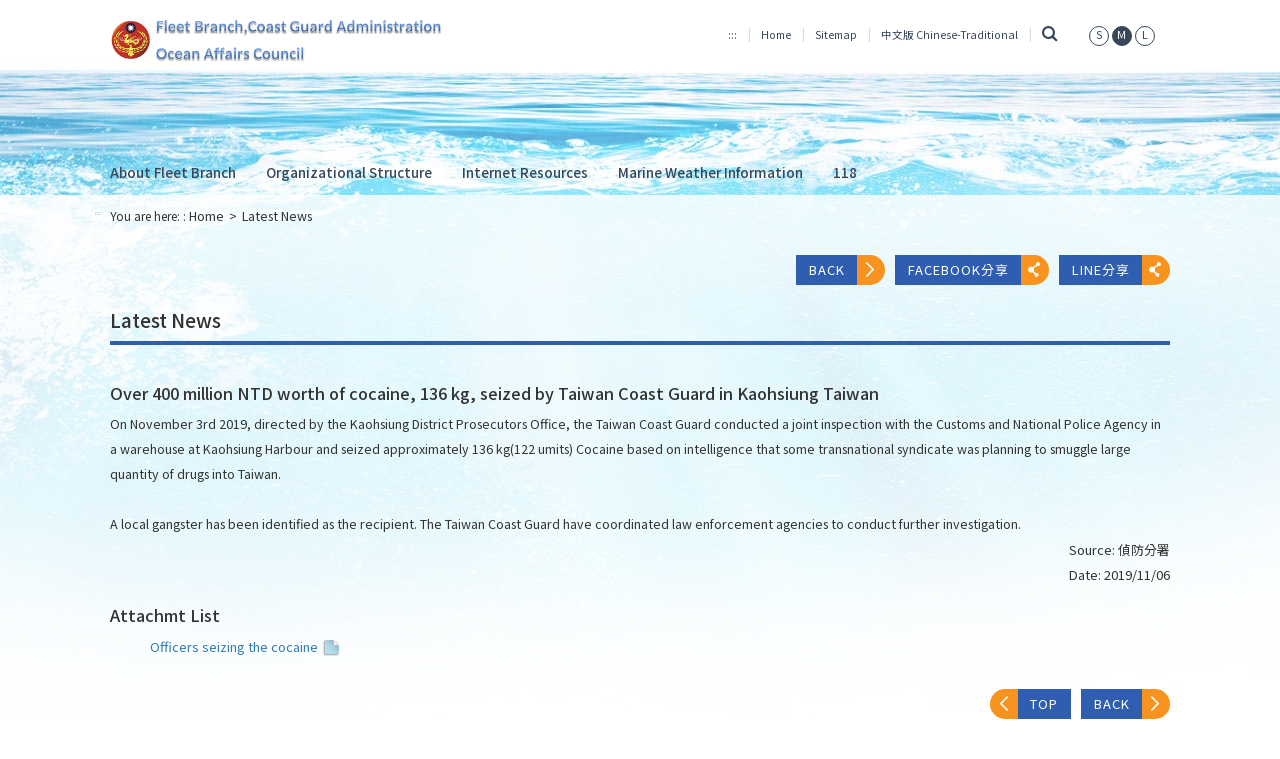

--- FILE ---
content_type: text/html;charset=utf-8
request_url: https://www.cga.gov.tw/GipOpen/wSite/ct?xItem=138956&ctNode=9624&mp=9997A
body_size: 23159
content:
<?xml version="1.0"  encoding="utf-8" ?>
            <!DOCTYPE html PUBLIC "-//W3C//DTD XHTML 1.0 Transitional//EN" "http://www.w3.org/TR/xhtml1/DTD/xhtml1-transitional.dtd">
        <html xmlns:user="urn:user-namespace-here" xmlns:msxsl="urn:schemas-microsoft-com:xslt" xmlns:hyweb="urn:gip-hyweb-com" xmlns="http://www.w3.org/1999/xhtml" lang="en">
<head>
<META http-equiv="Content-Type" content="text/html; charset=utf-8">
<meta http-equiv="X-UA-Compatible" content="IE=edge,chrome=1">
<title>Fleet Branch, Coast Guard Administration-Latest News-Over 400 million NTD worth of cocaine, 136 kg, seized by Taiwan Coast Guard in Kaohsiung Taiwan</title>
<link rel="shortcut icon" type="image/vnd.microsoft.icon" href="images/favicon.ico">
<link rel="icon" type="image/png" href="images/favicon.png">
<link rel="Bookmark" href="images/favicon.png">
<meta name="DC.Title" content="Over 400 million NTD worth of cocaine, 136 kg, seized by Taiwan Coast Guard in Kaohsiung Taiwan">
<meta name="DC.Subject" content="Over 400 million NTD worth of cocaine, 136 kg, seized by Taiwan Coast Guard in Kaohsiung Taiwan">
<meta name="DC.Creator" content="偵防分署">
<meta name="DC.Description" content="On November 3rd 2019, directed by the Kaohsiung District Prosecutors Office, the Taiwan Coast Guard conducted a joint inspection with the Customs and National Police Agency in a warehouse at Kaohsiung Harbour and seized approximately 136 kg(122 umits) Cocaine based on intelligence that some transnational syndicate was planning to smuggle large quantity of drugs into Taiwan. 

A local gangster has been identified as the recipient. The Taiwan Coast Guard have coordinated law enforcement agencies to conduct further investigation.">
<meta name="DC.Publisher" content="偵防分署">
<meta name="DC.Contributor" content="">
<meta name="DC.Date" content="2019-11-06 00:00:00.0">
<meta name="DC.Type" content="文字">
<meta name="DC.Format" content="文字">
<meta name="DC.Identifier" content="">
<meta name="DC.Relation" content="">
<meta name="DC.Source" content="">
<meta name="DC.Language" content="">
<meta name="DC.Coverage" content="">
<meta name="DC.Rights" content="">
<meta name="Category.Theme" content="1E0">
<meta name="Category.Cake" content="170,F00">
<meta name="Category.Service" content="I20,I40,I61">
<meta name="viewport" content="width=device-width, initial-scale=1">
<link rel="stylesheet" href="styles/RWD/css/bootstrap-3.3.6.min.css">
<link rel="stylesheet" type="text/css" href="styles/RWD/css/font-awesome.min.css">
<link rel="stylesheet" type="text/css" href="styles/RWD/css/main.css?v=2">
<link rel="stylesheet" type="text/css" href="styles/RWD/css/custom.css">
<link rel="stylesheet" type="text/css" href="styles/RWD/css/slick/slick/slick.css">
<link rel="stylesheet" type="text/css" href="styles/RWD/css/slick/slick/slick-theme.css">
<link rel="stylesheet" type="text/css" href="styles/RWD/css/fontS.css" title="small" cat="font">
<link rel="stylesheet" type="text/css" href="styles/RWD/css/fontM.css" title="medium" cat="font">
<link rel="stylesheet" type="text/css" href="styles/RWD/css/fontL.css" title="large" cat="font">
<link rel="stylesheet" type="text/css" media="print" href="styles/RWD/css/print.css">
<styleSwitcher cat="color"></styleSwitcher>
<styleSwitcher cat="font"></styleSwitcher>
<script type="text/javascript" src="js/globals.js"></script><script type="text/javascript" src="js/AutoTab.js"></script><script type="text/javascript" src="js/AC_RunActiveContent.js"></script><script type="text/javascript" src="js/mootools.v1.11.js"></script><script type="text/javascript" src="js/styleswitcher.js"></script><script type="text/javascript" src="js/multimenu.js"></script><script type="text/javascript" src="js/jscalendar-1.0/calendar.js"></script><script type="text/javascript" src="js/jscalendar-1.0/lang/calendar-en.js"></script><script type="text/javascript" src="js/jscalendar-1.0/lang/calendar-big5-utf8.js"></script><script type="text/javascript" src="js/jscalendar-1.0/calendar-setup.js"></script><script type="text/javascript" src="styles/RWD/js/jquery-3.6.0.min.js"></script><script type="text/javascript" src="styles/RWD/js/slick/slick/slick.js"></script><script type="text/javascript" src="styles/RWD/js/main.js?v=1"></script><script type="text/javascript" src="styles/RWD/js/bootstrap.min.js"></script>
</head>
<body>
<div class="app">
<div class="overlay-menu hide">
<a href="javascript:void(0)" class="closebtn" onclick="closeMobileMenu()">
                        &times;
                    </a>
<div class="overlay-content"><ul class="top-nav">
    <li class="accesskey"><a href="#U" accesskey="U" name="U" title="Upper Block">:::</a></li>
    <li><a href="mp?mp=9997A">Home</a></li>
    <li><a href="sitemap?mp=9997A">Sitemap</a></li>
    <li><a href="mp?mp=9997">中文版 Chinese-Traditional</a></li>
    <li class="last"><a href="javascript:;" class="search" data-toggle="collapse" data-target="header .search-form" title="Search"><i class="fa fa-search">&nbsp;</i></a> <a href="javascript:setActiveStyleSheet('small', 'font');" cat="font" title="Set font size Small"><span>S</span></a> <a href="javascript:setActiveStyleSheet('medium', 'font');" cat="font" title="Set font size Medium"><span class="active">M</span></a> <a href="javascript:setActiveStyleSheet('large', 'font');" cat="font" title="Set font size Large"><span>L</span></a></li>
</ul><div class="mobile-nav text-left">
<nav class="no class">
<p style="display: none;">menu-none</p>
<div class="accordion" id="accordion">
<div>
<div data-toggle="collapse" data-target="#a1_1" data-parent="#aaccordion">
<a title="About Fleet Branch" class="overlink">About Fleet Branch<span class="glyphicon glyphicon-triangle-bottom" aria-hidden="true"></span><span class="glyphicon glyphicon-triangle-top" aria-hidden="true"></span></a>
</div>
<div class="collapse collapse-bg" id="a1_1">
<div>
<a href="np?ctNode=2047&mp=9997A&idPath=1793_1907_2047" title="Introduction" class="overlink">Introduction</a>
</div>
<div>
<a href="np?ctNode=2048&mp=9997A&idPath=1793_1907_2048" title="History" class="overlink">History</a>
</div>
<div>
<a href="np?ctNode=2049&mp=9997A&idPath=1793_1907_2049" title="Jurisdiction Areas" class="overlink">Jurisdiction Areas</a>
</div>
<div>
<a href="np?ctNode=2050&mp=9997A&idPath=1793_1907_2050" title="Mission" class="overlink">Mission</a>
</div>
<div>
<a href="np?ctNode=2052&mp=9997A&idPath=1793_1907_2052" title="Conclusion" class="overlink">Conclusion</a>
</div>
</div>
</div>
<div>
<a href="np?ctNode=1909&mp=9997A&idPath=1793_1909" title="Organizational Structure" class="overlink">Organizational Structure</a>
</div>
<div>
<a href="np?ctNode=1915&mp=9997A&idPath=1793_1915" title="Internet Resources" class="overlink">Internet Resources</a>
</div>
<div>
<a href="np?ctNode=1916&mp=9997A&idPath=1793_1916" title="Marine Weather Information" class="overlink">Marine Weather Information</a>
</div>
<div>
<a href="np?ctNode=1917&mp=9997A&idPath=1793_1917" title="118" class="overlink">118</a>
</div>
</div>
</nav>
</div>
</div>
</div>
<header class="home page">
<div class="container">
<div class="row">
<div id="zone.head" class="top ee">
<div class="col-md-4 col-xs-10">
<a href="#C" id="gotocenter" title="跳到主要內容 Skip to main content" tabindex="1" class="sr-only sr-only-focusable">跳到主要內容 Skip to main content</a>
<noscript>
				 您的瀏覽器已關閉Javascript語法，開啟後即可正常瀏覽！ 
				 JavaScript has been deactivated on your browser, once turned on, you can browse normally!
				</noscript>
<h1>
<a title="Maritime Patrol Directorate General LOGO" href="mp?mp=9997A"><img src="public/LayoutDesign/1523858929768.PNG" alt="Maritime Patrol Directorate General LOGO"></a>
</h1>
</div>
<div class="col-md-8 col-xs-2">
<div class="menu-mobile">
<a href="#" onclick="openMobileMenu()"><i class="fa fa-bars"></i><span style="display: none;">手機板選單</span></a>
</div>
<div class="hidden-xs hidden-sm"><ul class="top-nav">
    <li class="accesskey"><a href="#U" accesskey="U" name="U" title="Upper Block">:::</a></li>
    <li><a href="mp?mp=9997A">Home</a></li>
    <li><a href="sitemap?mp=9997A">Sitemap</a></li>
    <li><a href="mp?mp=9997">中文版 Chinese-Traditional</a></li>
    <li class="last"><a href="javascript:;" class="search" data-toggle="collapse" data-target="header .search-form" title="Search"><i class="fa fa-search">&nbsp;</i></a> <a href="javascript:setActiveStyleSheet('small', 'font');" cat="font" title="Set font size Small"><span>S</span></a> <a href="javascript:setActiveStyleSheet('medium', 'font');" cat="font" title="Set font size Medium"><span class="active">M</span></a> <a href="javascript:setActiveStyleSheet('large', 'font');" cat="font" title="Set font size Large"><span>L</span></a></li>
</ul><form class="collapse search-form" method="get" target="_blank" action="https://cse.google.com/cse" aria-expanded="true">
    <label for="q" style="display: none;">Search</label> <input type="hidden" name="cx" value="004821960396549985319:_fbcebmz_ls" /> <input type="hidden" name="ie" value="utf8" /> <input type="hidden" name="Search" value="Search" /> <input type="text" name="q" id="q" title="Search" accesskey="S"/> <input type="submit" value="Search" /> <input type="button" onkeypress="window.open('https://www.google.com.tw/advanced_search?hl=zh-TW&fg=1&as_sitesearch=www.cga.gov.tw')" onclick="window.open('https://www.google.com.tw/advanced_search?hl=zh-TW&fg=1&as_sitesearch=www.cga.gov.tw')" name="Advanced Search" value="Advanced Search" title="Open in new window" />
</form></div>
</div>
</div>
</div>
<div class="row">
<div class="col-md-12">
<nav class="home">
<p style="display: none;">home-nav-none</p>
<ul class="nav-header">
<li class="dropdown">
<a href="np?ctNode=1907&mp=9997A&idPath=1793_1907" title="About Fleet Branch">About Fleet Branch</a>
<ul class="dropdown-menu">
<li>
<a href="np?ctNode=2047&mp=9997A&idPath=1793_1907_2047" title="Introduction">Introduction</a>
</li>
<li>
<a href="np?ctNode=2048&mp=9997A&idPath=1793_1907_2048" title="History">History</a>
</li>
<li>
<a href="np?ctNode=2049&mp=9997A&idPath=1793_1907_2049" title="Jurisdiction Areas">Jurisdiction Areas</a>
</li>
<li>
<a href="np?ctNode=2050&mp=9997A&idPath=1793_1907_2050" title="Mission">Mission</a>
</li>
<li>
<a href="np?ctNode=2052&mp=9997A&idPath=1793_1907_2052" title="Conclusion">Conclusion</a>
</li>
</ul>
</li>
<li>
<a href="np?ctNode=1909&mp=9997A&idPath=1793_1909" title="Organizational Structure">Organizational Structure</a>
</li>
<li>
<a href="np?ctNode=1915&mp=9997A&idPath=1793_1915" title="Internet Resources">Internet Resources</a>
</li>
<li>
<a href="np?ctNode=1916&mp=9997A&idPath=1793_1916" title="Marine Weather Information">Marine Weather Information</a>
</li>
<li>
<a href="np?ctNode=1917&mp=9997A&idPath=1793_1917" title="118">118</a>
</li>
</ul>
</nav>
</div>
</div>
<div class="row">
<div class="col-md-12"></div>
</div>
</div>
</header>
<section class="section-page">
<div class="container">
<div class="row">
<div class="col-md-12 text-left">
<div class="accesskey">
<a href="#C" accesskey="C" name="C" title="Navigation(Cter)">:::</a>
</div>
<div class="breadcrumbs">You are here: : <a href="mp?mp=9997A" title="Home">Home</a><span>></span><a href="np?ctNode=9624&mp=9997A" title="Latest News" class="active">Latest News</a>
</div>
</div>
<div class="col-md-12 text-right">
<a href="javascript:history.back();" class="btn-normalize right" title="Back">
<div class="btn-back">
<div class="more">Back</div>
<div class="arrow">
<img src="/GipOpen/wSite/styles/RWD/images/right-arrow.svg" alt=""></div>
<noscript>When the script execution may be unable to "alt + &larr;" key alternative</noscript>
</div>
</a><a class="btn-normalize right" id="fbShareLink" title="Facebook分享" href="" target="_blank">
<div class="btn-back">
<div class="more">
									Facebook分享
								</div>
<div class="arrow">
<img src="/GipOpen/wSite/styles/RWD/images/share-icon.svg" alt=""></div>
</div>
</a><a class="btn-normalize right" id="lineShareLink" title="Line分享" href="" target="_blank">
<div class="btn-back">
<div class="more">
									Line分享
								</div>
<div class="arrow">
<img src="/GipOpen/wSite/styles/RWD/images/share-icon.svg" alt=""></div>
</div>
</a><script>
							$(function($){
							var fbShare="https://www.facebook.com/sharer.php?u=";
							var lineShare="https://social-plugins.line.me/lineit/share?url=";
							var currentUrl =encodeURIComponent(window.location.href);

							$("#fbShareLink").attr("href",fbShare+currentUrl);
							$("#lineShareLink").attr("href",lineShare+currentUrl);
							});
						
						</script>
</div>
</div>
<div id="zone.content">
<div class="cp commoncpxsl">
<h2>
<span>Latest News</span>
</h2>
<div class="row">
<div class="col-md-9 col-xs-6 text-left">
<div class="page-title">
<h3>
<p style="display: none;">title-none</p>Over 400 million NTD worth of cocaine, 136 kg, seized by Taiwan Coast Guard in Kaohsiung Taiwan</h3>
</div>
</div>
</div>
<div>On November 3rd 2019, directed by the Kaohsiung District Prosecutors Office, the Taiwan Coast Guard conducted a joint inspection with the Customs and National Police Agency in a warehouse at Kaohsiung Harbour and seized approximately 136 kg(122 umits) Cocaine based on intelligence that some transnational syndicate was planning to smuggle large quantity of drugs into Taiwan. <BR/><BR/>A local gangster has been identified as the recipient. The Taiwan Coast Guard have coordinated law enforcement agencies to conduct further investigation.</div>
<ul class="info">
<li class="">Source: <span>偵防分署</span>
</li>
<li class="">Date: <span>2019/11/06</span>
</li>
</ul>
<p></p>
<div class="download">
<h3>Attachmt List</h3>
<ul>
<li>
<a target="_blank" href="public/Attachment/f1573009645338.jpg" title="Officers seizing the cocaine(jpgDownload(opened with new window))">Officers seizing the cocaine<img align="absmiddle" src="images/ftype_others.gif" alt=""></a>
</li>
</ul>
</div>
</div>
<div class="button-area">
<a href="#gotocenter" class="gotop btn-normalize left">
<div class="btn-back">
<div class="arrow">
<img src="/GipOpen/wSite/styles/RWD/images/right-arrow.svg" alt=""></div>
<div class="more">Top</div>
</div>
</a><a href="javascript:history.back();" class="btn-normalize right">
<div class="btn-back btn-forward">
<div class="more">Back</div>
<div class="arrow">
<img src="/GipOpen/wSite/styles/RWD/images/right-arrow.svg" alt=""></div>
</div>
</a>
<noscript>When the script execution may be unable to "alt + &larr;" key alternative</noscript>
<div style="display:none;">lp.xsl:NoDeptLPRwd,cp.xsl:OnlyDateCpRwd</div>
</div>
</div>
</div>
</section>
<div id="zone.footer">
<script type="text/javascript">
         
        $(function() {
            $('.footer-toggle').click(function() {
                $('.footer-top').slideToggle();
                $(this).toggleClass('collapse');
            });
        });
        </script>
<section class="container">
<div class="row text-center">
<div class="col-md-12">
<a href="javascript:;" class="backtop-bg footer-toggle" title="關閉頁腳選單 Close Fatfooter" role="button"><img src="/GipOpen/wSite/styles/RWD/images/top-arrow.svg" alt="關閉頁腳選單 Close Fatfooter"></a>
</div>
</div>
</section>
<footer>
<section class="footer-top">
<div class="container">
<div class="">
<div class="footer-wrap">
<div class="visible-xs visible-sm">
	                            		<div class="row" style="position:relative;"><hr/>

	                            	<div class="col-md-2 col-sm-4 col-xs-4">
<p class="p-no-title-css">
<a href="np?ctNode=1907&mp=9997A&idPath=1793_1907" title="About Fleet Branch">About Fleet Branch</a>
</p>
<div class="dots"></div>
<ul>
<li>
<a href="np?ctNode=2047&mp=9997A&idPath=1793_1907_2047" title="Introduction">Introduction</a>
</li>
<li>
<a href="np?ctNode=2048&mp=9997A&idPath=1793_1907_2048" title="History">History</a>
</li>
<li>
<a href="np?ctNode=2049&mp=9997A&idPath=1793_1907_2049" title="Jurisdiction Areas">Jurisdiction Areas</a>
</li>
<li>
<a href="np?ctNode=2050&mp=9997A&idPath=1793_1907_2050" title="Mission">Mission</a>
</li>
<li>
<a href="np?ctNode=2052&mp=9997A&idPath=1793_1907_2052" title="Conclusion">Conclusion</a>
</li>
</ul>
</div>
<div class="col-md-2 col-sm-4 col-xs-4">
<p class="p-no-title-css">
<a href="np?ctNode=1909&mp=9997A&idPath=1793_1909" title="Organizational Structure">Organizational Structure</a>
</p>
<div class="dots"></div>
<ul></ul>
</div>
<div class="col-md-2 col-sm-4 col-xs-4">
<p class="p-no-title-css">
<a href="np?ctNode=1915&mp=9997A&idPath=1793_1915" title="Internet Resources">Internet Resources</a>
</p>
<div class="dots"></div>
<ul></ul>
</div>
	                            		</div>
	                            	
	                            		<div class="row" style="position:relative;"><hr/>

	                            	<div class="col-md-2 col-sm-4 col-xs-4">
<p class="p-no-title-css">
<a href="np?ctNode=1916&mp=9997A&idPath=1793_1916" title="Marine Weather Information">Marine Weather Information</a>
</p>
<div class="dots"></div>
<ul></ul>
</div>
<div class="col-md-2 col-sm-4 col-xs-4">
<p class="p-no-title-css">
<a href="np?ctNode=1917&mp=9997A&idPath=1793_1917" title="118">118</a>
</p>
<div class="dots"></div>
<ul></ul>
</div>
	                            		</div>
	                            	</div>
<div class="hidden-xs hidden-sm">
	                            		<div class="row" style="position:relative;"><hr/>
	                            	<div class="col-md-2 col-sm-4 col-xs-4">
<p class="p-no-title-css">
<a href="np?ctNode=1907&mp=9997A&idPath=1793_1907" title="About Fleet Branch">About Fleet Branch</a>
</p>
<div class="dots"></div>
<ul>
<li>
<a href="np?ctNode=2047&mp=9997A&idPath=1793_1907_2047" title="Introduction">Introduction</a>
</li>
<li>
<a href="np?ctNode=2048&mp=9997A&idPath=1793_1907_2048" title="History">History</a>
</li>
<li>
<a href="np?ctNode=2049&mp=9997A&idPath=1793_1907_2049" title="Jurisdiction Areas">Jurisdiction Areas</a>
</li>
<li>
<a href="np?ctNode=2050&mp=9997A&idPath=1793_1907_2050" title="Mission">Mission</a>
</li>
<li>
<a href="np?ctNode=2052&mp=9997A&idPath=1793_1907_2052" title="Conclusion">Conclusion</a>
</li>
</ul>
</div>
<div class="col-md-2 col-sm-4 col-xs-4">
<p class="p-no-title-css">
<a href="np?ctNode=1909&mp=9997A&idPath=1793_1909" title="Organizational Structure">Organizational Structure</a>
</p>
<div class="dots"></div>
<ul></ul>
</div>
<div class="col-md-2 col-sm-4 col-xs-4">
<p class="p-no-title-css">
<a href="np?ctNode=1915&mp=9997A&idPath=1793_1915" title="Internet Resources">Internet Resources</a>
</p>
<div class="dots"></div>
<ul></ul>
</div>
<div class="col-md-2 col-sm-4 col-xs-4">
<p class="p-no-title-css">
<a href="np?ctNode=1916&mp=9997A&idPath=1793_1916" title="Marine Weather Information">Marine Weather Information</a>
</p>
<div class="dots"></div>
<ul></ul>
</div>
<div class="col-md-2 col-sm-4 col-xs-4">
<p class="p-no-title-css">
<a href="np?ctNode=1917&mp=9997A&idPath=1793_1917" title="118">118</a>
</p>
<div class="dots"></div>
<ul></ul>
</div>
	                            		</div>
	                            	</div>
</div>
</div>
</div>
</section>
<section class="footer-bottom">
<div class="container">
<div class="row">
<div class="col-md-9"><body lang=ZH-TW link=blue vlink=purple style='tab-interval:24.0pt;text-justify-trim:
punctuation'>
 
<div class=WordSection1 style='layout-grid:18.0pt'>

<ul>
<li><a href="ct?xItem=89371&ctNode=1797&mp=9997A">Privacy Policy</a></li>
<li><a href="ct?xItem=89372&ctNode=1797&mp=9997A">Government Website Open Information Announcement</a></li>
</ul>
 
<p class=MsoNormal><span lang=EN-US><a href="mailto:kueichin@cga.gov.tw">
Find error better expression? English is not our first language. We need your feedback and correction. Please advise us.</a></span></p>
<span lang=EN-US>
</span>
</div>
</body>

<p>c 2018 Fleet Branch, Coast Guard Administration, Ocean Affairs Council. All Rights Reserved.<br>
<p>No. 20, Ln. 63, Sec. 1, Zhongzheng Rd., Tamshui Dist., New Taipei City 251,Taiwan (R.O.C.)<br>  TEL：886-2-2805-3990　Emergency Report Line : 118<br>
  Best viewed with IE 6.0 or higher at 1024x768 resolution.<br>

</p>

<p class="accessibility">
<a target="_blank" href="https://accessibility.moda.gov.tw/Applications/Detail?category=20230529160558" title="Web Priority A Plus Accessibility Approval(opened with new window)">
    <img src="/GipOpen/wSite/images/aa.png" border="0" width="176" height="62" alt="Web Priority A Plus Accessibility Approval(opened with new window)" /></a>
<a target="_blank" href="https://www.gov.tw/" title="My EGOV">
    <img src="/GipOpen/wSite/images/EV2.png" border="0"  alt="My EGOV" /></a>
</p><span class="update">Updated<em>2026/01/05</em></span>
        &nbsp;
        
        <span class="visitor">Visitors<em>212820</em></span>
</div>
<div class="col-md-3"></div>
</div>
</div>
</section>
</footer>
</div>
</div>
<script type="text/javascript">
				(function($)
				{
					jQuery.fn.setfocus = function(){
						return this.each(function(){
							var dom = this;
							setTimeout(function(){
								try { dom.focus(); } 
								catch (e) { } 
							}, 0);
						});
					};
				})(jQuery);
				
				$(document).ready(function() {
					var pathname = location.pathname;
					var search = location.search;
					if(pathname.indexOf("sitemap") >= 0){
						if(search.indexOf("mp=en") == -1){
							document.title = document.title + "-網站導覽";
						}else{
                            document.title = document.title + "-sitemap";
                        }
					}
					
					//重新設定首頁tab順序
					//head and menu and banner = 100起跳
					$('#zone\\.head,#home\\.menu,#home\\.banner').find('a').each(function(item, value) {
						//Mod by 佳諭 20230614 tabindex順序問題
                        
                        $(this).attr('tabindex', 0);
					});
					
					//全站搜尋
					$(".search").click(function () {
						var tabindex = $(this).attr('tabindex');
						$('input[id="site-search"]').attr('tabindex', tabindex);
						$('input[value="搜尋"]').attr('tabindex', tabindex);
						$('input[name="進階搜尋"]').attr('tabindex', tabindex);
						$('a[href^="https://www.google.com.tw/search"]').each(function() {
							$(this).attr('tabindex', tabindex);
						});
						$('input[id="site-search"]').setfocus();
					});
						
					$('a[title="海巡機關(另開視窗)"]').blur(function () {
						$(".search").trigger("click");
					});
				});
			</script>
</body>
</html>


--- FILE ---
content_type: text/css
request_url: https://www.cga.gov.tw/GipOpen/wSite/styles/RWD/css/main.css?v=2
body_size: 78885
content:
@import url("https://fonts.googleapis.com/css?family=Noto+Sans+TC:100,300,400,500,700,900");
@import url("https://fonts.googleapis.com/css?family=Roboto+Slab:100,300,400,700");
*,
*::after,
*::before {
  margin: 0;
  -webkit-box-sizing: border-box;
  box-sizing: border-box; }

body {
  -webkit-box-sizing: border-box;
  box-sizing: border-box;
  font-family: 'Noto Sans TC', "Arial", -apple-system, "Microsoft JhengHei", sans-serif;
  background: url("../img/bg-header.png") no-repeat center top/contain; }

.app {
  overflow: hidden; }

a:hover, a:focus {
  text-decoration: none; }

a:focus, button:focus, input:focus, select:focus, textarea:focus {
  outline: 3px dashed #f7931e !important; }

img {
  /*max-width: 130%*/
  max-width: 100%; }
 
.accesskey-c {
  position: absolute;
  left: 0;
  top: 0; }

.button-area {
  text-align: right;
  margin-bottom: 35px;
  margin-top: 30px; }

.share-bar {
  position: fixed;
  right: 10px;
  top: 30%;
  z-index: 10; }
  .share-bar a {
    display: block;
    margin-bottom: 7px;
    z-index: 2;
    position: relative; }
    .share-bar a img {
      height: 30px; }
      .share-bar a img.backtop {
        margin-top: 10px;
        height: 110px;
        width: 110px; }
  .share-bar .vertical-hr {
    border-left: 1px solid #f7931e;
    height: 90%;
    position: absolute;
    top: 0;
    left: 50%;
    z-index: 0; }

.btn-more {
  border: none;
  padding: 0;
  position: relative;
  z-index: 2;
  background: none; }
  .btn-more .more {
    background-color: #2f5eb0;
    color: #ffffff;
    border-radius: 0;
    text-transform: uppercase;
    font-size: 1.35rem;
    letter-spacing: 1px;
    padding: 5px 20px;
    height: 30px;
    display: inline-block;
    line-height: 35px; }
  .btn-more .arrow {
    border-top-right-radius: 25px;
    border-bottom-right-radius: 25px;
    width: 28px;
    background: #f7931e;
    color: #ffffff;
    margin-left: -3px;
    display: inline-block;
    height: 30px; }
    .btn-more .arrow img {
      position: relative;
      width: 10px;
      margin-top: 6px;
      top: 50%;
      -webkit-transform: translateY(-50%);
      -ms-transform: translateY(-50%);
      transform: translateY(-50%); }
  .btn-more.btn-news {
    height: 35px;
    margin-left: 10px;
    margin-top: 10px; }

.btn-more-more {
  border-radius: 30px;
  background: rgba(255, 255, 255, 0.4);
  color: #ffffff;
  text-transform: uppercase;
  font-size: 1.7rem;
  letter-spacing: 1px;
  margin-top: 15px;
  padding-left: 45px;
  padding-right: 45px; }
  .btn-more-more:hover {
    background: rgba(255, 255, 255, 0.8);
    -webkit-transition: 0.3s;
    -o-transition: 0.3s;
    transition: 0.3s; }

.btn-back {
  border: none;
  padding: 0;
  height: 100%;
  position: relative;
  z-index: 2;
  background: none; }
  .btn-back .more {
    background-color: #2f5eb0;
    color: #ffffff;
    border-radius: 0;
    text-transform: uppercase;
    font-size: 1.35rem;
    letter-spacing: 1px;
    padding: 0 15px;
    vertical-align: top;
    height: 100%;
    line-height: 30px;
    margin: 0 -2px; }
  .btn-back .arrow {
    position: relative;
    width: 20px;
    background: #f7931e;
    padding: 0 15px;
    color: #ffffff;
    line-height: 30px;
    display: inline-block;
    vertical-align: top;
    height: 100%;
    margin: 0 -2px; }
    .btn-back .arrow img {
      position: absolute;
      width: 16px;
      height: 15px;
      top: 7px;
      left: 5px; }
  .btn-back.btn-news {
    height: 35px;
    margin-left: 10px;
    margin-top: 10px; }
  .btn-back.btn-print {
    margin-left: 10px;
    margin-top: 18px; }
    .btn-back.btn-print img {
      width: 15px;
      margin-left: -2px;
      -ms-transform: rotate(0deg);
      transform: rotate(0deg);
      -webkit-transform: rotate(0deg); }

.hr-tab {
  border: none;
  border-bottom: 1px solid #f7931e;
  position: absolute;
  top: 72px;
  width: 100%;
  left: 50%;
  -webkit-transform: translateX(-50%);
  -ms-transform: translateX(-50%);
  transform: translateX(-50%);
  opacity: 0.5;
  z-index: 0; }

.hr-link {
  border: none;
  border-bottom: 1px solid #f7931e;
  position: absolute;
  top: 63px;
  width: 100%;
  left: 50%;
  -webkit-transform: translateX(-50%);
  -ms-transform: translateX(-50%);
  transform: translateX(-50%);
  opacity: 0.5;
  z-index: 0; }

.hr-link-mob {
  display: none;
  border: none;
  border-bottom: 1px solid #f7931e;
  position: absolute;
  top: 63px;
  width: 100%;
  left: 50%;
  -webkit-transform: translateX(-50%);
  -ms-transform: translateX(-50%);
  transform: translateX(-50%);
  opacity: 0.5;
  z-index: 0; }

.tab-wrapper {
  position: relative;
  z-index: 2; }
  .tab-wrapper .dots {
    background-color: #ffffff;
    border: 5px solid #dddddd;
    border-radius: 50%;
    width: 16px;
    height: 16px;
    display: inline-block;
    vertical-align: middle;
    margin: 0 auto;
    position: relative;
    z-index: 2;
    bottom: -8px; }
  .tab-wrapper a {
    display: inline-block;
    color: #cccccc;
    margin-left: 30px;
    margin-right: 30px;
    margin-bottom: 50px; }
    .tab-wrapper a.active h2, .tab-wrapper a.active .h2, .tab-wrapper a.active h3, .tab-wrapper a.active h5, .tab-wrapper a.active span {
      color: #df7b06; }
    .tab-wrapper a.active .dots {
      background-color: #ffffff;
      border: 5px solid #f7931e; }
    .tab-wrapper a:hover {
      color: #f7931e;
      -webkit-transition: 0.3s;
      -o-transition: 0.3s;
      transition: 0.3s;
      text-decoration: none; }
    .tab-wrapper a:hover > .dots {
      background-color: #ffffff;
      border: 5px solid #f7931e;
      -webkit-transition: 0.3s;
      -o-transition: 0.3s;
      transition: 0.3s; }
    .tab-wrapper a h2, .tab-wrapper a .h2 {
      font-size: 3.3rem;
      margin-top: 5px; }
    .tab-wrapper a h5, .tab-wrapper a h3 {
      font-size: 1.8rem;
      margin-bottom: 0;
      font-weight: 300; }
  .tab-wrapper.link {
    display: inline-block; }
    .tab-wrapper.link a {
      margin-left: auto;
      margin-right: auto;
      padding: 0px 10px;
      margin-bottom: 20px;
      border-bottom: 1px solid #f7931e; }
    .tab-wrapper.link h2, .tab-wrapper.link .h2 {
      white-space: nowrap;
      font-size: 3.2rem;
      margin-top: 5px;
      color: #374759;
      opacity: 0.8;
      font-weight: 600; }
    .tab-wrapper.link h5, .tab-wrapper.link h3, .tab-wrapper.link span {
      font-size: 1.3rem;
      margin-bottom: 0;
      font-weight: 300;
      text-transform: uppercase;
      color: #374759;
      opacity: 0.8;
      display: block; }

@-webkit-keyframes fadeInRight {
  0% {
    -webkit-transform: translateX(500px);
    transform: translateX(500px);
    opacity: 0; }
  100% {
    -webkit-transform: translateX(0);
    transform: translateX(0);
    opacity: 1; } }

@keyframes fadeInRight {
  0% {
    -webkit-transform: translateX(500px);
    transform: translateX(500px);
    opacity: 0; }
  100% {
    -webkit-transform: translateX(0);
    transform: translateX(0);
    opacity: 1; } }

@-webkit-keyframes fadeInLeft {
  0% {
    -webkit-transform: translateX(0);
    transform: translateX(0);
    opacity: 1;
    width: 50%; }
  100% {
    -webkit-transform: translateX(500px);
    transform: translateX(500px);
    opacity: 0;
    width: 0%; } }

@keyframes fadeInLeft {
  0% {
    -webkit-transform: translateX(0);
    transform: translateX(0);
    opacity: 1;
    width: 50%; }
  100% {
    -webkit-transform: translateX(500px);
    transform: translateX(500px);
    opacity: 0;
    width: 0%; } }

#search {
  text-align: left;
  padding-left: 30px; }

.overlay-menu {
  height: calc(100vh - 50px);
  position: fixed;
  z-index: 100;
  top: 0;
  right: 0;
  background-color: rgba(37, 69, 137, 0.9);
  overflow-x: hidden;
  -webkit-transition: 0.5s;
  -o-transition: 0.5s;
  transition: 0.5s;
  -webkit-transform: translateX(500px);
  -ms-transform: translateX(500px);
  transform: translateX(500px);
  padding-top: 40px; }
  .overlay-menu .top-nav {
    text-align: left;
    padding-left: 20px;
    display: -webkit-box;
    display: -ms-flexbox;
    display: flex;
    -ms-flex-wrap: wrap;
    flex-wrap: wrap;
    list-style: none;
    margin-bottom: 25px; }
    .overlay-menu .top-nav li {
      margin-bottom: 10px; }
      .overlay-menu .top-nav li a {
        padding: 0 10px;
        font-size: 1.1rem;
        border-right: 2px solid white; }
    .overlay-menu .top-nav .accesskey {
      display: none; }
    .overlay-menu .top-nav .last {
      display: -webkit-box;
      display: -ms-flexbox;
      display: flex;
      position: relative; }
      .overlay-menu .top-nav .last .search {
        display: none; }
      .overlay-menu .top-nav .last .search-form {
        display: block !important; }
  .overlay-menu .overlink {
    position: relative; }
  .overlay-menu .glyphicon.glyphicon-triangle-top {
    display: none; }
  .overlay-menu [aria-expanded='false'] > .overlink .glyphicon.glyphicon-triangle-bottom {
    display: block; }
  .overlay-menu [aria-expanded='false'] > .overlink .glyphicon.glyphicon-triangle-top {
    display: none; }
  .overlay-menu [aria-expanded='true'] > .overlink .glyphicon.glyphicon-triangle-bottom {
    display: none; }
  .overlay-menu [aria-expanded='true'] > .overlink .glyphicon.glyphicon-triangle-top {
    display: block; }
  .overlay-menu .glyphicon {
    float: right;
    font-size: 70%;
    line-height: 25px;
    position: relative; }
  .overlay-menu.hide {
    -webkit-animation: fadeInLeft 500ms ease-in-out forwards;
    animation: fadeInLeft 500ms ease-in-out forwards;
    width: 0%; }
  .overlay-menu .collapse .overlink, .overlay-menu .collapsing .overlink {
    font-size: 1.4rem; }
  .overlay-menu.active {
    -webkit-animation: fadeInRight 500ms ease-in-out forwards;
    animation: fadeInRight 500ms ease-in-out forwards;
    width: 50%;
    min-width: 300px; }
  .overlay-menu .collapse, .overlay-menu .collapsing {
    padding-left: 20px; }
    .overlay-menu .collapse .collapse, .overlay-menu .collapse .collapsing, .overlay-menu .collapsing .collapse, .overlay-menu .collapsing .collapsing {
      margin-left: -20px;
      padding-left: 40px; }
      .overlay-menu .collapse .collapse .collapse, .overlay-menu .collapse .collapse .collapsing, .overlay-menu .collapse .collapsing .collapse, .overlay-menu .collapse .collapsing .collapsing, .overlay-menu .collapsing .collapse .collapse, .overlay-menu .collapsing .collapse .collapsing, .overlay-menu .collapsing .collapsing .collapse, .overlay-menu .collapsing .collapsing .collapsing {
        margin-left: -40px;
        padding-left: 60px; }
        .overlay-menu .collapse .collapse .collapse .collapse, .overlay-menu .collapse .collapse .collapse .collapsing, .overlay-menu .collapse .collapse .collapsing .collapse, .overlay-menu .collapse .collapse .collapsing .collapsing, .overlay-menu .collapse .collapsing .collapse .collapse, .overlay-menu .collapse .collapsing .collapse .collapsing, .overlay-menu .collapse .collapsing .collapsing .collapse, .overlay-menu .collapse .collapsing .collapsing .collapsing, .overlay-menu .collapsing .collapse .collapse .collapse, .overlay-menu .collapsing .collapse .collapse .collapsing, .overlay-menu .collapsing .collapse .collapsing .collapse, .overlay-menu .collapsing .collapse .collapsing .collapsing, .overlay-menu .collapsing .collapsing .collapse .collapse, .overlay-menu .collapsing .collapsing .collapse .collapsing, .overlay-menu .collapsing .collapsing .collapsing .collapse, .overlay-menu .collapsing .collapsing .collapsing .collapsing {
          margin-left: -60px;
          padding-left: 80px; }

.search-form {
  float: right;
  position: absolute;
  right: 120px;
  top: 60px;
  z-index: 9999; }
  .search-form a {
    display: inline-block;
    color: #226fb1; }

.overlay-content {
  position: relative;
  width: 100%;
  margin-top: 30px; }
  .overlay-content .search-form {
    text-align: left;
    float: none;
    position: relative;
    padding-right: 20px;
    right: auto;
    top: 0;
    left: 10px;
    display: block !important; }
    .overlay-content .search-form p {
      margin-top: 10px; }
      .overlay-content .search-form p b {
        color: white;
        color: white !important;
        font-weight: 100;
        font-size: 1.4rem; }
    .overlay-content .search-form a {
      display: inline-block;
      text-decoration: underline;
      padding: 0 5px;
      font-size: 1.4rem; }
  .overlay-content .icon {
    color: #ffffff;
    padding-left: 35px; }
    .overlay-content .icon a {
      font-size: 1.1rem;
      display: inline-block;
      padding: 5px 5px; }
  .overlay-content .mobile-nav {
    margin-top: 30px; }
  .overlay-content .collapsing {
    background: rgba(36, 40, 71, 0.4); }
  .overlay-content .collapse-bg.in {
    background: rgba(36, 40, 71, 0.4); }

.overlay-menu a {
  padding: 10px 30px;
  text-decoration: none;
  font-size: 2rem;
  color: #ffffff;
  display: block; }

.overlay-menu a:hover, .overlay a:focus {
  color: #f1f1f1; }

.overlay-menu .closebtn {
  position: absolute;
  top: 10px;
  left: 0;
  font-size: 2.5rem;
  color: #ffffff; }

span.rss {
  display: inline-block;
  position: relative;
  top: 0;
  margin-left: 10px; }
  span.rss a {
    display: block; }

a.btn-normalize {
  display: inline-block;
  position: relative;
  height: 30px;
  overflow: hidden;
  margin-left: 10px;
  margin-bottom: 5px; }
  a.btn-normalize.left {
    border-top-left-radius: 30px;
    border-bottom-left-radius: 30px; }
    a.btn-normalize.left img {
      left: 8px;
      -webkit-transform: rotate(180deg);
      -ms-transform: rotate(180deg);
      transform: rotate(180deg); }
  a.btn-normalize.right {
    border-top-right-radius: 30px;
    border-bottom-right-radius: 30px; }
  a.btn-normalize .arrow, a.btn-normalize .more {
    display: block;
    height: 100%;
    display: inline-block; }
    a.btn-normalize .arrow img, a.btn-normalize .more img {
      display: block; }

.backtop-bg {
  background: url("../img/button-backtop.svg") no-repeat top;
  background-size: contain;
  width: 50px;
  height: 23px;
  margin: auto;
  display: block; }
  .backtop-bg img {
    -webkit-transform: scaleY(-1);
    -ms-transform: scaleY(-1);
    transform: scaleY(-1);
    width: 15px;
    margin-top: 10px; }
  .backtop-bg.collapse img {
    -webkit-transform: scaleY(1);
    -ms-transform: scaleY(1);
    transform: scaleY(1); }

footer {
  background: url("../img/bg-footer.jpg") no-repeat top;
  background-size: cover;
  color: #dddddd; }
  footer .footer-wrap {
    position: relative; }
    footer .footer-wrap hr {
      position: absolute;
      top: 47px;
      border: none;
      border-bottom: 1px solid #f7931e;
      width: 90%;
      margin-left: 5%;
      opacity: 0.6; }
  footer .footer-top {
    text-align: center;
    padding-bottom: 20px; }
    footer .footer-top .col-md-2 {
      min-height: 180px; }
    footer .footer-top .dots {
      background-color: #ffffff;
      border: 4px solid #dddddd;
      border-radius: 50%;
      width: 12px;
      height: 12px;
      display: inline-block;
      vertical-align: middle;
      margin-top: 15px;
      margin-bottom: 12px; }
    footer .footer-top h3, footer .footer-top .p-no-title-css {
      margin-top: 26px;
      margin-bottom: 0;
      font-size: 1.6rem; }
      footer .footer-top h3 a, footer .footer-top .p-no-title-css a {
        color: #eeeeee;
        text-shadow: 0 0 3px rgba(0, 0, 0, 0.6); }
    footer .footer-top ul {
      padding-left: 0;
      list-style: none;
      text-align: center;
      font-size: 1.5rem; }
      footer .footer-top ul li {
        margin: 5px 0; }
        footer .footer-top ul li a {
          color: #eeeeee;
          text-shadow: 0 0 3px rgba(0, 0, 0, 0.6); }
  footer .footer-bottom {
    background: rgba(27, 29, 129, 0.6);
    padding: 35px 0 100px;
    min-height: 150px; }
    footer .footer-bottom ul {
      padding-left: 0; }
    footer .footer-bottom .col-md-3 {
      text-align: right; }
    footer .footer-bottom .container {
      position: relative; }
    footer .footer-bottom a {
      color: #dddddd;
      margin-right: 25px;
      display: inline-block; }
    footer .footer-bottom p {
      line-height: 25px;
      margin-top: 30px; }
    footer .footer-bottom hr {
      border: none;
      border-bottom: 1px solid #888888;
      width: 98%;
      position: absolute;
      top: 17px;
      left: 1%; }

.government {
  margin-top: 40px; }
  .government img {
    margin-right: 7px; }

.slick-video {
  width: 50%;
  margin: auto;
  margin-bottom: 70px; }
  .slick-video .slick-slide {
    height: auto; }
  .slick-video .slick-next {
    background: url("../img/next-slide.png") no-repeat center center;
    background-size: contain;
    height: 55px;
    width: 55px;
    top: 50%;
    z-index: 5;
    right: -65px;
    opacity: 0.7;
    -webkit-filter: grayscale(100%);
    filter: grayscale(100%); }
    .slick-video .slick-next:hover {
      opacity: 1;
      -webkit-transition: 0.3s;
      -o-transition: 0.3s;
      transition: 0.3s;
      -webkit-filter: grayscale(0%);
      filter: grayscale(0%); }
    .slick-video .slick-next:before {
      content: ''; }
  .slick-video .slick-prev {
    background: url("../img/prev-slide.png") no-repeat center center;
    background-size: contain;
    height: 55px;
    width: 55px;
    top: 50%;
    left: -65px;
    z-index: 5;
    opacity: 0.7;
    -webkit-filter: grayscale(100%);
    filter: grayscale(100%); }
    .slick-video .slick-prev:hover {
      opacity: 1;
      -webkit-transition: 0.3s;
      -o-transition: 0.3s;
      transition: 0.3s;
      -webkit-filter: grayscale(0%);
      filter: grayscale(0%); }
    .slick-video .slick-prev:before {
      content: ''; }

.slick-gallery-nav {
  width: 100%;
  margin: auto; }
  .slick-gallery-nav .slick-slide {
    height: auto; }
    .slick-gallery-nav .slick-slide a {
      margin-left: 5px;
      border-bottom: 1px solid #f7931e; }
      .slick-gallery-nav .slick-slide a:focus {
        border-color: #f7931e; }
  .slick-gallery-nav .slick-dots {
    bottom: 15px; }
    .slick-gallery-nav .slick-dots li button:before {
      color: #cccccc;
      font-size: 1rem; }
    .slick-gallery-nav .slick-dots li.slick-active button:before {
      color: #f7931e; }

.slick-icon-nav {
  width: 100%;
  margin: auto; }
  .slick-icon-nav .slick-slide {
    height: auto; }
  .slick-icon-nav .slick-dots {
    bottom: 15px; }
    .slick-icon-nav .slick-dots li button:before {
      color: #cccccc;
      font-size: 1rem; }
    .slick-icon-nav .slick-dots li.slick-active button:before {
      color: #f7931e; }

.slick-banner {
  width: 100%;
  margin: auto; }
  .slick-banner .slick-slide {
    height: auto; }
  .slick-banner .wrapper {
    width: 100%;
    text-align: center;
    height: 35vw;
    background-size: cover !important;
    border-bottom-left-radius: 4vw;
    border-bottom-right-radius: 4vw; }
    .slick-banner .wrapper .bg-cover {
      /*background: url("../img/bg-cover-cut.png") no-repeat right bottom;*/
      background-size: contain;
      height: 35.2vw;
      width: 50vw;
      float: right; }
      .slick-banner .wrapper .bg-cover p {
        text-indent: -12px;
        color: #ffffff;
        font-size: 2.8rem;
        line-height: 45px;
        padding: 8vw;
        padding-left: 25vw;
        letter-spacing: 1px;
        position: relative;
        text-align: left; }
  .slick-banner .slick-next {
    /*background: url("../img/next-slide.png") no-repeat center center;*/
    background-size: contain;
    /*height: 55px;*/
    /*width: 55px;*/
    height: 25px;
    width: 80px;
    top: 50%;
    z-index: 5;
    right: -25px; }
    .slick-banner .slick-next:hover {
      opacity: 1; }
    .slick-banner .slick-next:before {
      content: ''; }
  .slick-banner .slick-prev {
    /*background: url("../img/prev-slide.png") no-repeat center center;*/
    background-size: contain;
    /*height: 55px;*/
    /*width: 55px;*/
    height: 25px;
    width: 92px;
    top: 50%;
    left: -30px;
    z-index: 5; }
    .slick-banner .slick-prev:hover {
      opacity: 1; }
    .slick-banner .slick-prev:before {
      content: ''; }

.slick-gallery {
  visibility: hidden; }

.slick-gallery, .slick-captain {
  width: 80%;
  margin: auto; }
  .slick-gallery .slick-slide, .slick-captain .slick-slide {
    height: auto; }
  .slick-gallery .gallery-wrapper, .slick-captain .gallery-wrapper {
    width: 95% !important;
    margin-left: 2.5%;
    text-align: center; }
    .slick-gallery .gallery-wrapper img, .slick-captain .gallery-wrapper img {
      width: 100%;
      -o-object-fit: cover;
      object-fit: cover; }
    .slick-gallery .gallery-wrapper p, .slick-captain .gallery-wrapper p {
      color: #eeeeee;
      font-size: 1.7rem;
      line-height: 28px;
      margin-top: 10px;
      padding-left: 60px;
      letter-spacing: 1px;
      position: relative; }
      .slick-gallery .gallery-wrapper p span, .slick-captain .gallery-wrapper p span {
        font-size: 2rem; }
      .slick-gallery .gallery-wrapper p img, .slick-captain .gallery-wrapper p img {
        width: 15px;
        height: auto;
        position: absolute;
        left: 30px;
        top: -55px; }
  .slick-gallery .slick-next, .slick-captain .slick-next {
    background: url("../img/next-slide.png") no-repeat center center;
    background-size: contain;
    height: 55px;
    width: 55px;
    top: 40%;
    z-index: 5;
    right: -65px;
    opacity: 0.7;
    -webkit-filter: grayscale(100%);
    filter: grayscale(100%); }
    .slick-gallery .slick-next:hover, .slick-captain .slick-next:hover {
      opacity: 1;
      -webkit-transition: 0.3s;
      -o-transition: 0.3s;
      transition: 0.3s;
      -webkit-filter: grayscale(0%);
      filter: grayscale(0%); }
    .slick-gallery .slick-next:before, .slick-captain .slick-next:before {
      content: ''; }
  .slick-gallery .slick-prev, .slick-captain .slick-prev {
    background: url("../img/prev-slide.png") no-repeat center center;
    background-size: contain;
    height: 55px;
    width: 55px;
    top: 40%;
    left: -65px;
    z-index: 5;
    opacity: 0.7;
    -webkit-filter: grayscale(100%);
    filter: grayscale(100%); }
    .slick-gallery .slick-prev:hover, .slick-captain .slick-prev:hover {
      opacity: 1;
      -webkit-transition: 0.3s;
      -o-transition: 0.3s;
      transition: 0.3s;
      -webkit-filter: grayscale(0%);
      filter: grayscale(0%); }
    .slick-gallery .slick-prev:before, .slick-captain .slick-prev:before {
      content: ''; }

.slick-link {
  width: 85%;
  margin: auto;
  visibility: hidden; }
  .slick-link .slick-slide {
    height: auto; }
  .slick-link .wrapper {
    width: 90% !important;
    margin-left: 5%; }
    .slick-link .wrapper a {
      display: inline-block; }
      .slick-link .wrapper img {
        width: 100%;
        -o-object-fit: cover;
        object-fit: cover;
        border-radius: 70px; }
  .slick-link .slick-next {
    background: url("../img/next-slide.png") no-repeat center center;
    background-size: contain;
    height: 50px;
    width: 50px;
    top: 50%;
    z-index: 5;
    right: -65px;
    opacity: 0.7;
    -webkit-filter: grayscale(100%);
    filter: grayscale(100%); }
    .slick-link .slick-next:hover {
      opacity: 1;
      -webkit-transition: 0.3s;
      -o-transition: 0.3s;
      transition: 0.3s;
      -webkit-filter: grayscale(0%);
      filter: grayscale(0%); }
    .slick-link .slick-next:before {
      content: ''; }
  .slick-link .slick-prev {
    background: url("../img/prev-slide.png") no-repeat center center;
    background-size: contain;
    height: 50px;
    width: 50px;
    top: 50%;
    left: -65px;
    z-index: 5;
    opacity: 0.7;
    -webkit-filter: grayscale(100%);
    filter: grayscale(100%); }
    .slick-link .slick-prev:hover {
      opacity: 1;
      -webkit-transition: 0.3s;
      -o-transition: 0.3s;
      transition: 0.3s;
      -webkit-filter: grayscale(0%);
      filter: grayscale(0%); }
    .slick-link .slick-prev:before {
      content: ''; }
  .slick-link .slick-stop {
    background: url("../img/stop-slide.png") no-repeat center center;
    background-size: contain;
    height: 50px;
    width: 50px;
    top: 50%;
    z-index: 5;
    right: -120px;
    opacity: 0.7;
    -webkit-filter: grayscale(100%);
    filter: grayscale(100%); }
    .slick-link .slick-stop:hover {
      opacity: 1;
      -webkit-transition: 0.3s;
      -o-transition: 0.3s;
      transition: 0.3s;
      -webkit-filter: grayscale(0%);
      filter: grayscale(0%); }
    .slick-link .slick-stop:before {
      content: ''; }
  .slick-link .slick-play {
    background: url("../img/play-slide.png") no-repeat center center;
    background-size: contain;
    height: 50px;
    width: 50px;
    top: 50%;
    z-index: 5;
    right: -177px;
    opacity: 0.7;
    -webkit-filter: grayscale(100%);
    filter: grayscale(100%); }
    .slick-link .slick-play:hover {
      opacity: 1;
      -webkit-transition: 0.3s;
      -o-transition: 0.3s;
      transition: 0.3s;
      -webkit-filter: grayscale(0%);
      filter: grayscale(0%); }
    .slick-link .slick-play:before {
      content: ''; }

.slick-gallery .gallery-wrapper img {
  height: 25vw;
  max-height: 180px;
  -o-object-fit: contain;
  object-fit: contain; }

.slick-gallery .gallery-wrapper a {
  display: block; }
  .slick-gallery .gallery-wrapper a img.icon {
    background: white; }

.slick-gallery .gallery-wrapper p span {
  font-size: 1.3rem; }

.slick-captain .gallery-wrapper img {
  height: 350px;
  -o-object-fit: contain;
  object-fit: contain; }

.slick-captain .gallery-wrapper p {
  padding-left: 100px;
  white-space: nowrap; }
  .slick-captain .gallery-wrapper p img {
    left: 70px; }
  .slick-captain .gallery-wrapper p span {
    font-size: 1.3rem; }

.slick-icon-nav {
  visibility: hidden; }

.slick-initialized {
  visibility: visible; }

header.home {
  padding-bottom: 10px; }
  header.home h1 {
    margin: 17px 0 10px; }
    header.home h1 a {
      display: inline-block; }
    header.home h1 img {
      max-height: 60px; }
  header.home .logo {
    width: 250px;
    margin-top: 10px; }
  header.home ul.top-nav {
    display: -webkit-box;
    display: -ms-flexbox;
    display: flex;
    list-style: none;
    float: right;
    margin-top: 25px; }
    header.home ul.top-nav li {
      margin-left: 5px;
      margin-right: 5px;
      font-size: 1.35rem; }
      header.home ul.top-nav li a {
        color: #374759;
        font-size: 1.45rem; }
      header.home ul.top-nav li:after {
        content: '|';
        margin-left: 10px;
        color: #dddddd; }
      header.home ul.top-nav li.last:after {
        content: ''; }
      header.home ul.top-nav li.last a.search {
        margin-right: 25px; }
        header.home ul.top-nav li.last a.search i {
          font-size: 1.7rem; }
      header.home ul.top-nav li.last a span {
        padding: 0px 3.5px;
        border: 1px solid #374759;
        border-radius: 50%;
        text-align: center;
        font-size: 1.1rem;
        width: 20px;
        display: inline-block;
        height: 20px; }
        header.home ul.top-nav li.last a span.active {
          background-color: #374759;
          color: #ffffff; }
        header.home ul.top-nav li.last a span:hover {
          background-color: #374759;
          -webkit-transition: 0.5s;
          -o-transition: 0.5s;
          transition: 0.5s;
          color: #ffffff; }

nav.home {
  margin-top: 90px; }
  nav.home ul.nav-header {
    display: -webkit-box;
    display: -ms-flexbox;
    display: flex;
    list-style: none;
    float: left;
    margin-bottom: 0;
    padding-left: 0;
    margin-left: -15px; }
    nav.home ul.nav-header > .dropdown {
      padding-bottom: 5px; }
      nav.home ul.nav-header > .dropdown > a {
        font-size: 1.8rem; }
    nav.home ul.nav-header > li {
      margin-left: 15px;
      margin-right: 15px;
      position: relative; }
      nav.home ul.nav-header > li ul.dropdown-menu a {
        font-size: 1.5rem; }
      nav.home ul.nav-header > li a {
        color: #374759;
        font-size: 1.8rem;
        font-weight: 500;
        position: relative; }
      nav.home ul.nav-header > li li a {
        color: #000; }
      nav.home ul.nav-header > li .menu-bg {
        opacity: 1;
        height: 30px;
        top: 100px;
        cursor: pointer;
        z-index: 10; }
        nav.home ul.nav-header > li .menu-bg:hover > .menu-dropdown {
          height: auto;
          opacity: 1;
          -webkit-transition: 0.5s;
          -o-transition: 0.5s;
          transition: 0.5s; }
      nav.home ul.nav-header > li .dropdown-menu {
        min-width: 0;
        position: absolute;
        color: #ffffff;
        font-size: 1.5rem;
        z-index: 5;
        background: rgba(247, 147, 30, 0.9);
        width: auto;
        top: calc(100% - 5px); }
        nav.home ul.nav-header > li .dropdown-menu .dropdown-menu {
          -webkit-transform: translateX(100%);
          -ms-transform: translateX(100%);
          transform: translateX(100%);
          top: 0; }
        nav.home ul.nav-header > li .dropdown-menu ul {
          list-style: none; }
          nav.home ul.nav-header > li .dropdown-menu ul li a {
            color: #000000;
            font-size: 1.5rem; }
            nav.home ul.nav-header > li .dropdown-menu ul li a:hover {
              color: #ffffff;
              -webkit-transition: 0.3s;
              -o-transition: 0.3s;
              transition: 0.3s; }

.dropdown-menu > li > a:focus, .dropdown-menu > li > a:hover {
  background-color: transparent; }

.dropdown-menu > li > a {
  padding: 3px 20px 3px 20px; }

.dropdown-menu {
  right: 0;
  float: right;
  left: auto; }

.section-mission {
  background: url("../img/bg-mission.png") no-repeat center center;
  background-size: contain;
  margin-top: 20px; }
  .section-mission .sirene {
    margin-top: 30px;
    margin-bottom: 6vw; }
  .section-mission .slick-dotted.slick-slider {
    margin-bottom: 5vw; }
  .section-mission .background {
    padding-bottom: 35px;
    width: 100%;
    position: relative; }
    .section-mission .background .inside {
      position: absolute;
      top: 50%;
      -webkit-transform: translateY(-50%);
      -ms-transform: translateY(-50%);
      transform: translateY(-50%);
      text-align: center; }
      .section-mission .background .inside img {
        width: 5vw; }
  .section-mission .container-mission {
    width: 80vw;
    margin: 0 auto; }
    .section-mission .container-mission .slick-icon-nav .slick-dots {
      bottom: -3vw; }
    .section-mission .container-mission .icon-wrapper .text {
      color: #374759;
      font-size: 1.6rem;
      -webkit-transform: scale(0.8);
      -ms-transform: scale(0.8);
      transform: scale(0.8);
      margin-top: -11px;
      font-weight: 600; }
    .section-mission .container-mission .icon-wrapper .inside {
      position: absolute;
      background: white;
      position: absolute;
      border-radius: 50%;
      width: 50%;
      height: 0;
      padding: 25% 0;
      top: 50%;
      left: 50%;
      -webkit-box-shadow: -5px 5px 9px rgba(0, 0, 0, 0.5);
      box-shadow: -5px 5px 9px rgba(0, 0, 0, 0.5);
      -webkit-transform: translateY(-50%) translateX(-50%);
      -ms-transform: translateY(-50%) translateX(-50%);
      transform: translateY(-50%) translateX(-50%); }
    .section-mission .container-mission .icon-wrapper .inside-wrap {
      position: absolute;
      width: 100%;
      top: 50%;
      -webkit-transform: translateY(-50%);
      -ms-transform: translateY(-50%);
      transform: translateY(-50%); }
      .section-mission .container-mission .icon-wrapper .inside-wrap .img {
        height: 65px;
        width: 70%;
        max-height: 65px;
        background: url("../img/img-01-def.svg") center center/contain no-repeat;
        display: inline-block; }
        .section-mission .container-mission .icon-wrapper .inside-wrap .img.fish {
          background-image: url("../img/img-01-def.svg"); }
        .section-mission .container-mission .icon-wrapper .inside-wrap .img.life {
          background-image: url("../img/img-02-def.svg"); }
        .section-mission .container-mission .icon-wrapper .inside-wrap .img.security {
          background-image: url("../img/img-03-def.svg"); }
        .section-mission .container-mission .icon-wrapper .inside-wrap .img.task {
          background-image: url("../img/img-04-def.svg"); }
        .section-mission .container-mission .icon-wrapper .inside-wrap .img.conservation {
          background-image: url("../img/img-05-def.svg"); }
    .section-mission .container-mission [class*=icon-] {
      height: 20vh;
      max-height: 200px;
      min-height: 170px;
      display: block;
      text-align: center;
      position: relative;
      -webkit-transform: scale(1.14);
      -ms-transform: scale(1.14);
      transform: scale(1.14); }
    .section-mission .container-mission .slick-slide [class*=icon-0] {
      background: url("../img/mission/blue-3.svg") center center/contain no-repeat; }
      .section-mission .container-mission .slick-slide [class*=icon-0]:hover, .section-mission .container-mission .slick-slide [class*=icon-0]:focus {
        background-image: url("../img/mission/orange-3.svg"); }
        .section-mission .container-mission .slick-slide [class*=icon-0]:hover:hover .img, .section-mission .container-mission .slick-slide [class*=icon-0]:hover:focus .img, .section-mission .container-mission .slick-slide [class*=icon-0]:focus:hover .img, .section-mission .container-mission .slick-slide [class*=icon-0]:focus:focus .img {
          background: url("../img/img-01.svg") no-repeat center center; }
          .section-mission .container-mission .slick-slide [class*=icon-0]:hover:hover .img.fish, .section-mission .container-mission .slick-slide [class*=icon-0]:hover:focus .img.fish, .section-mission .container-mission .slick-slide [class*=icon-0]:focus:hover .img.fish, .section-mission .container-mission .slick-slide [class*=icon-0]:focus:focus .img.fish {
            background-image: url("../img/img-01.svg"); }
          .section-mission .container-mission .slick-slide [class*=icon-0]:hover:hover .img.life, .section-mission .container-mission .slick-slide [class*=icon-0]:hover:focus .img.life, .section-mission .container-mission .slick-slide [class*=icon-0]:focus:hover .img.life, .section-mission .container-mission .slick-slide [class*=icon-0]:focus:focus .img.life {
            background-image: url("../img/img-02.svg"); }
          .section-mission .container-mission .slick-slide [class*=icon-0]:hover:hover .img.security, .section-mission .container-mission .slick-slide [class*=icon-0]:hover:focus .img.security, .section-mission .container-mission .slick-slide [class*=icon-0]:focus:hover .img.security, .section-mission .container-mission .slick-slide [class*=icon-0]:focus:focus .img.security {
            background-image: url("../img/img-03.svg"); }
          .section-mission .container-mission .slick-slide [class*=icon-0]:hover:hover .img.task, .section-mission .container-mission .slick-slide [class*=icon-0]:hover:focus .img.task, .section-mission .container-mission .slick-slide [class*=icon-0]:focus:hover .img.task, .section-mission .container-mission .slick-slide [class*=icon-0]:focus:focus .img.task {
            background-image: url("../img/img-04.svg"); }
          .section-mission .container-mission .slick-slide [class*=icon-0]:hover:hover .img.conservation, .section-mission .container-mission .slick-slide [class*=icon-0]:hover:focus .img.conservation, .section-mission .container-mission .slick-slide [class*=icon-0]:focus:hover .img.conservation, .section-mission .container-mission .slick-slide [class*=icon-0]:focus:focus .img.conservation {
            background-image: url("../img/img-05.svg"); }
        .section-mission .container-mission .slick-slide [class*=icon-0]:hover:hover .text, .section-mission .container-mission .slick-slide [class*=icon-0]:hover:focus .text, .section-mission .container-mission .slick-slide [class*=icon-0]:focus:hover .text, .section-mission .container-mission .slick-slide [class*=icon-0]:focus:focus .text {
          color: #f7931e; }
    .section-mission .container-mission .slick-slide:first-child [class*=icon-0] {
      background: url("../img/mission/blue-1.svg") center center/contain no-repeat; }
      .section-mission .container-mission .slick-slide:first-child [class*=icon-0]:hover, .section-mission .container-mission .slick-slide:first-child [class*=icon-0]:focus {
        background-image: url("../img/mission/orange-1.svg"); }
    .section-mission .container-mission .slick-slide:last-child [class*=icon-0] {
      background: url("../img/mission/blue-5.svg") center center/contain no-repeat; }
      .section-mission .container-mission .slick-slide:last-child [class*=icon-0]:hover, .section-mission .container-mission .slick-slide:last-child [class*=icon-0]:focus {
        background-image: url("../img/mission/orange-5.svg"); }

.sub-title {
  font-size: 1.3rem;
  margin-bottom: 3px;
  margin-top: 10px;
  font-weight: 400;
  text-transform: uppercase;
  display: block;
  letter-spacing: 1px; }

.big-title {
  margin-top: 10px;
  font-weight: 700;
  font-size: 3.5rem;
  margin-top: 0;
  letter-spacing: 5px; }

.section-news {
  margin-bottom: 20px; }
  .section-news.news-home {
    margin-top: 20px; }
  .section-news .news-wrapper {
    margin-bottom: 50px;
    position: relative; }
    .section-news .news-wrapper h3 {
      margin-top: 1px; }
    .section-news .news-wrapper .nav-tabs > li > a {
      padding: 10px; }
  .section-news .tab-pane {
    position: relative; }
  .section-news hr {
    margin-top: -1px;
    border-bottom: 4px solid #2f5eb0; }
  .section-news .nav-tabs > li {
    text-align: center; }
  .section-news .nav-tabs > li > a {
    background: #e6e6e6;
    border-color: #e6e6e6;
    border-top-left-radius: 12px;
    border-top-right-radius: 12px;
    color: #374759;
    font-size: 1.6rem;
    letter-spacing: 1px;
    font-weight: 600; }
  .section-news .nav-tabs > li.active > a {
    background: #f7931e;
    border-color: #f7931e;
    color: #000000; }
  .section-news .nav-tabs > li.active > a:focus,
  .dropdown-menu a:focus,
  .rss a:focus {
    outline: 3px dashed #2f5eb0 !important; 
    /*border-color: #2f5eb0 !important;*/ }
  .section-news .news-list {
    display: block;
    padding: 5px 0;
    margin-bottom: 3px;
    position: relative;
    z-index: 2; }
    .section-news .news-list:hover {
      text-decoration: none; }
    .section-news .news-list:hover > .dots {
      border: 7px solid #f7931e;
      border-radius: 50%;
      width: 22px;
      height: 22px;
      display: inline-block;
      vertical-align: middle;
      margin-right: 7px;
      margin-left: 0px;
      -webkit-transition: 0.2s;
      -o-transition: 0.2s;
      transition: 0.2s; }
    .section-news .news-list .dots {
      background-color: #ffffff;
      border: 6px solid #dddddd;
      border-radius: 50%;
      width: 18px;
      height: 18px;
      display: inline-block;
      vertical-align: middle;
      margin-right: 8px;
      margin-left: 2px; }
      .section-news .news-list .dots.active {
        border: 7px solid #f7931e;
        border-radius: 50%;
        width: 22px;
        height: 22px;
        display: inline-block;
        vertical-align: middle;
        margin-left: 0px;
        margin-right: 7px; }
    .section-news .news-list .date {
      color: #2f5eb0;
      font-size: 1.6rem;
      letter-spacing: 1px; }
    .section-news .news-list .content {
      color: #374759;
      font-size: 1.6rem;
      text-indent: 10px;
      display: inline-block;
      margin-bottom: 3px; }
    .section-news .news-list .badge-new {
      background: #f7931e;
      border-radius: 30px;
      margin-left: 10px;
      padding: 3px 7px;
      padding-top: 1px;
      color: #ffffff;
      font-size: 1.2rem; }
  .section-news hr.divider {
    border: none;
    border-bottom: 1px solid #eeeeee;
    width: 95%;
    margin-left: auto;
    margin-top: 0;
    margin-bottom: 3px; }
    .section-news hr.divider.page-div {
      border-bottom: 1px solid #eeeeee;
      width: 100%; }
  .section-news .vertical-hr {
    border-left: 1px solid #f7931e;
    height: 100%;
    position: absolute;
    margin-left: 10px;
    margin-top: -20px;
    z-index: 0; }

.sirene a {
  display: inline-block;
  position: relative;
  height: 35px;
  overflow: hidden;
  border-radius: 30px; }

.sirene .wrap {
  background-color: #374759;
  line-height: 35px;
  max-width: 200px;
  padding: 0 10px;
  color: #ffffff;
  display: inline-block;
  height: 100%; }

.sirene .wrap-end {
  vertical-align: top;
  display: inline-block;
  background: #f7931e;
  position: relative;
  padding: 0 8px;
  height: 100%;
  padding-right: 10px;
  margin-left: -4px; }
  .sirene .wrap-end img {
    top: 8px;
    position: relative;
    width: 20px; }

.section-galleries .wave img {
  width: 78%; }

.section-galleries .news-wrapper {
  margin-bottom: 50px; }

.section-galleries .news-list {
  display: block;
  padding: 5px 0;
  margin-bottom: 0;
  position: relative;
  z-index: 2; }
  .section-galleries .news-list:hover {
    text-decoration: none; }
  .section-galleries .news-list:hover > .dots {
    border: 7px solid #f7931e;
    border-radius: 50%;
    width: 22px;
    height: 22px;
    display: inline-block;
    vertical-align: middle;
    margin-right: 7px;
    margin-left: 0px;
    -webkit-transition: 0.2s;
    -o-transition: 0.2s;
    transition: 0.2s; }
  .section-galleries .news-list .dots {
    background-color: #ffffff;
    border: 6px solid #dddddd;
    border-radius: 50%;
    width: 18px;
    height: 18px;
    display: inline-block;
    vertical-align: middle;
    margin-right: 10px; }
    .section-galleries .news-list .dots.active {
      border: 7px solid #f7931e;
      border-radius: 50%;
      width: 22px;
      height: 22px;
      display: inline-block;
      vertical-align: middle;
      margin-left: 0px;
      margin-right: 7px; }
  .section-galleries .news-list .content {
    color: #e6e6e6;
    font-size: 1.6rem;
    text-indent: 10px;
    display: inline-block;
    margin-bottom: 3px; }

.section-galleries hr.divider {
  border: none;
  border-bottom: 1px solid #eeeeee;
  width: 94%;
  margin-left: auto;
  margin-top: 0;
  margin-bottom: 5px; }
  .section-galleries hr.divider.top {
    border-bottom: 4px solid #f7931e;
    width: 100%; }

.section-galleries .vertical-hr {
  border-left: 1px solid #f7931e;
  height: calc(100% - 30px);
  position: absolute;
  left: 25px;
  top: 0px;
  z-index: 0; }

.section-gallery {
  height: auto;
  background: url("../img/bg-gallery.jpg") no-repeat center center;
  background-size: cover;
  padding-bottom: 20px;
  padding-top: 20px;
  position: relative;
  margin-bottom: -23px; }

.section-quicklink {
  background: url("../img/bg-quicklink.jpg") no-repeat center center;
  background-size: cover; }

.wave-wrapper {
  -webkit-box-pack: center;
  -ms-flex-pack: center;
  justify-content: center;
  width: 100%;
  margin-bottom: 30px; }
  .wave-wrapper .waves {
    display: -webkit-box;
    display: -ms-flexbox;
    display: flex;
    -webkit-box-pack: center;
    -ms-flex-pack: center;
    justify-content: center;
    width: 100%;
    margin-left: auto;
    margin-right: auto;
    -ms-flex-wrap: wrap;
    flex-wrap: wrap;
    margin-bottom: 40px; }
    .wave-wrapper .waves .wave {
      height: 14vw;
      max-height: 14vh;
      position: relative;
      margin-left: -0.18vw;
      margin-bottom: 40px;
      -ms-flex-preferred-size: 15vh;
      flex-basis: 15vh; }
      .wave-wrapper .waves .wave.gallery {
        width: 33.333333%;
        height: 150px;
        margin-left: -0.12vw;
        margin-right: -0.12vw; }
        .wave-wrapper .waves .wave.gallery h5, .wave-wrapper .waves .wave.gallery h3 {
          text-align: center;
          font-size: 1.7rem;
          position: absolute;
          bottom: -35px;
          color: #eeeeee; }
      .wave-wrapper .waves .wave:hover img {
        -webkit-filter: brightness(0) invert(1);
        filter: brightness(0) invert(1);
        -webkit-transition: 0.3s;
        -o-transition: 0.3s;
        transition: 0.3s; }
      .wave-wrapper .waves .wave:nth-child(odd) {
        background: url("../img/wave-top.svg") no-repeat center center;
        background-size: contain; }
        .wave-wrapper .waves .wave:nth-child(odd):hover {
          background: url("../img/wave-top-active.svg") no-repeat center center;
          background-size: contain;
          -webkit-transition: 0.3s;
          -o-transition: 0.3s;
          transition: 0.3s;
          z-index: 3; }
        .wave-wrapper .waves .wave:nth-child(odd).active {
          background: url("../img/wave-top-active.svg") no-repeat center center;
          background-size: contain; }
      .wave-wrapper .waves .wave:nth-child(even) {
        background: url("../img/wave-bottom.svg") no-repeat center center;
        background-size: contain; }
        .wave-wrapper .waves .wave:nth-child(even):hover {
          background: url("../img/wave-bottom-active.svg") no-repeat center center;
          background-size: contain;
          -webkit-transition: 0.3s;
          -o-transition: 0.3s;
          transition: 0.3s;
          z-index: 3; }
        .wave-wrapper .waves .wave:nth-child(even).active {
          background: url("../img/wave-bottom-active.svg") no-repeat center center;
          background-size: contain; }
      .wave-wrapper .waves .wave .content {
        position: relative;
        text-align: center;
        position: absolute;
        text-align: center;
        width: 80%;
        left: 50%;
        top: 50%;
        -webkit-transform: translateY(-50%) translateX(-50%);
        -ms-transform: translateY(-50%) translateX(-50%);
        transform: translateY(-50%) translateX(-50%); }
        .wave-wrapper .waves .wave .content img {
          width: 60%; }
      .wave-wrapper .waves .wave h5, .wave-wrapper .waves .wave h3,  .wave-wrapper .waves .wave .p-no-title-css {
        text-align: center;
        font-size: 1.3rem;
        margin: 10px 0 0;
        width: 100%;
        min-width: 85px;
        color: #374759;
        position: absolute;
        top: 100%;
        left: 50%;
        -webkit-transform: translateX(-50%);
        -ms-transform: translateX(-50%);
        transform: translateX(-50%);
        text-align: center;
        display: -webkit-box;
        display: -ms-flexbox;
        display: flex;
        -webkit-box-pack: center;
        -ms-flex-pack: center;
        justify-content: center;
        -webkit-box-align: center;
        -ms-flex-align: center;
        align-items: center; }

.wave-wrapper .waves.odd {
  -webkit-box-pack: left;
  -ms-flex-pack: left;
  justify-content: left; }
  .wave-wrapper .waves.odd .wave img {
    width: 56%;
    position: relative;
    top: 15%; }
  .wave-wrapper .waves.odd .wave .content h5, .wave-wrapper .waves.odd .wave .content h3 {
    text-align: center;
    font-size: 1.3rem;
    margin-top: 25px;
    color: #374759; }

.desktop-wrapper .bg-wrap {
  height: 200px;
  margin-top: 25px;
  margin-bottom: 50px;
  width: 100%;
  background: url("../img/two-line-123.svg") no-repeat center top;
  background-size: contain; }
  .desktop-wrapper .bg-wrap .hover-loc {
    color: #374759;
    position: relative;
    display: block; }
    .desktop-wrapper .bg-wrap .hover-loc h5, .desktop-wrapper .bg-wrap .hover-loc h3 {
      position: absolute;
      width: 100%;
      font-size: 1.3rem;
      white-space: nowrap;
      margin-top: 10px;
      margin-bottom: 10px; }
  .desktop-wrapper .bg-wrap .hover-loc:hover {
    color: #f7931e;
    -webkit-transition: 0.5s;
    -o-transition: 0.5s;
    transition: 0.5s; }
  .desktop-wrapper .bg-wrap .hover-loc:hover > .loc {
    background: url("../img/location-02.svg") no-repeat center center;
    -webkit-transition: 0.5s;
    -o-transition: 0.5s;
    transition: 0.5s; }
  .desktop-wrapper .bg-wrap .loc {
    height: 33px;
    width: 100%;
    background: url("../img/location-01.svg") no-repeat center center;
    background-size: contain; }
  .desktop-wrapper .bg-wrap .icon {
    width: 23px; }
  .desktop-wrapper .bg-wrap .content-1 {
    position: absolute;
    width: 100%;
    -webkit-transform: translateY(-100%);
    -ms-transform: translateY(-100%);
    transform: translateY(-100%); }
  .desktop-wrapper .bg-wrap .content-2 {
    position: absolute;
    width: 100%;
    top: 180px;
    -webkit-transform: translateY(-100%);
    -ms-transform: translateY(-100%);
    transform: translateY(-100%); }
  .desktop-wrapper .p-no-h3-css{
    position: absolute;
    width: 100%;
    font-size: 1.3rem;
    white-space: nowrap;
    margin-top: 10px;
    margin-bottom: 10px;
  }

.location-wrapper {
  padding-top: 30px;
  margin: 30px auto;
  width: 100%;
  margin-bottom: 80px;
  padding-left: 7%;
  display: none; }
  .location-wrapper [class^="loc"] a * {
    font-size: 1.5rem;
    white-space: nowrap; }
  .location-wrapper .icon {
    width: 30px; }
  .location-wrapper .loc-1 {
    border: 3px solid #2b53a8;
    border-radius: 50px;
    position: relative;
    height: 60px;
    width: 92%;
    border-left: 0;
    border-top-left-radius: 0;
    border-bottom-left-radius: 0;
    margin-left: 4%; }
    .location-wrapper .loc-1 .content {
      position: absolute;
      width: 100%;
      top: -44px; }
  .location-wrapper .loc-2 {
    border: 3px solid #2b53a8;
    border-radius: 50px;
    position: relative;
    height: 60px;
    width: 92%;
    border-right: 0;
    border-top-right-radius: 0;
    border-bottom-right-radius: 0;
    margin-top: -3px; }
    .location-wrapper .loc-2 .content {
      position: absolute;
      width: 104%;
      top: 14px;
      padding-left: 4%; }
  .location-wrapper .loc-3 {
    border: 3px solid #2b53a8;
    border-radius: 50px;
    position: relative;
    height: 60px;
    width: 92%;
    border-left: 0;
    border-top-left-radius: 0;
    border-bottom-left-radius: 0;
    margin-left: 4%;
    margin-top: -3px; }
    .location-wrapper .loc-3 .content {
      position: absolute;
      width: 100%;
      top: 70px; }
  .location-wrapper .loc-4 {
    border: 3px solid #2b53a8;
    border-radius: 50px;
    position: relative;
    height: 60px;
    width: 92%;
    border-right: 0;
    border-top-right-radius: 0;
    border-bottom-right-radius: 0;
    margin-top: -3px; }
    .location-wrapper .loc-4 .content {
      position: absolute;
      width: 100%;
      top: 40px; }
  .location-wrapper .p-no-h3-Mobile-css{
    margin-top: 20px;
    margin-bottom: 10px;
    font-family: inherit;
    font-weight: 500;
    line-height: 1.1;
    color: inherit;
  }

.bigBanner {
  /*overflow: hidden;*/
  border-bottom-right-radius: 20px;
  border-bottom-left-radius: 20px; }
  .bigBanner * {
    margin-bottom: 0; }

.bigBanner img {
  width: 100% !important;
  height: 36vh; }

header.home.page {
  height: 800px; }

.section-page {
  margin-top: -605px;
  background: rgba(255, 255, 255, 0.8);
  min-height: 50vh;
  position: relative; }
  .section-page .accesskey {
    position: absolute;
    left: 0;
    top: 14px; }
  .section-page .digital {
    margin-bottom: 50px; }
    .section-page .digital .date {
      color: #2f5eb0;
      letter-spacing: 2px;
      font-size: 1.5rem;
      margin-top: 10px; }
    .section-page .digital .description {
      color: #444444;
      font-size: 1.6rem;
      line-height: 25px; }
    .section-page .digital .count {
      color: #999999;
      font-size: 1.4rem;
      line-height: 25px;
      letter-spacing: 2px;
      margin-bottom: 10px; }
  .section-page .text-content {
    font-size: 1.75rem;
    line-height: 30px; }
  .section-page .statistics {
    line-height: 25px;
    margin-top: 50px;
    margin-bottom: 35px; }
  .section-page hr {
    margin-top: -1px;
    border-bottom: 4px solid #2f5eb0;
    width: 100%; }
  .section-page .breadcrumbs {
    margin-top: 12px;
    margin-bottom: 30px;
    font-size: 1.25rem; }
    .section-page .breadcrumbs a {
      margin-right: 5px;
      color: #333333; }
    .section-page .breadcrumbs span {
      margin-right: 5px;
      color: #333333; }
  .section-page .section-page-nav .top-left-nav {
    background: #305db0;
    padding: 20px;
    padding-bottom: 7px;
    border-radius: 10px;
    margin-bottom: 10px; }
    .section-page .section-page-nav .top-left-nav img {
      width: 65px;
      margin-bottom: 10px; }
    .section-page .section-page-nav .top-left-nav ul {
      list-style: none;
      position: relative; }
      .section-page .section-page-nav .top-left-nav ul li {
        padding: 5px 0; }
        .section-page .section-page-nav .top-left-nav ul li a {
          color: #ffffff;
          font-size: 1.6rem;
          line-height: 25px; }
          .section-page .section-page-nav .top-left-nav ul li a:hover {
            color: #f7931e;
            -webkit-transition: 0.3s;
            -o-transition: 0.3s;
            transition: 0.3s; }
    .section-page .section-page-nav .top-left-nav .hover-bg {
      background: rgba(0, 0, 0, 0.4);
      border-radius: 10px;
      padding: 5px;
      height: 0;
      opacity: 0;
      position: absolute;
      top: 8px;
      left: 110px;
      z-index: 10;
      width: 80px;
      -webkit-transition: 0.3s;
      -o-transition: 0.3s;
      transition: 0.3s; }
      .section-page .section-page-nav .top-left-nav .hover-bg.active {
        height: 133px;
        opacity: 1;
        -webkit-transition: 0.3s;
        -o-transition: 0.3s;
        transition: 0.3s; }
      .section-page .section-page-nav .top-left-nav .hover-bg ul {
        list-style: none; }
        .section-page .section-page-nav .top-left-nav .hover-bg ul li {
          padding: 0; }
          .section-page .section-page-nav .top-left-nav .hover-bg ul li a {
            color: #ffffff;
            font-size: 1.2rem; }
            .section-page .section-page-nav .top-left-nav .hover-bg ul li a:hover {
              color: #f7931e;
              -webkit-transition: 0.3s;
              -o-transition: 0.3s;
              transition: 0.3s; }
  .section-page .section-page-nav .bottom-left-nav {
    background: #a1c6e1;
    padding: 15px;
    padding-bottom: 5px;
    border-radius: 10px;
    margin-bottom: 10px; }
    .section-page .section-page-nav .bottom-left-nav ul {
      list-style: none; }
      .section-page .section-page-nav .bottom-left-nav ul li {
        padding: 7.5px 0; }
        .section-page .section-page-nav .bottom-left-nav ul li a {
          color: #315eb1;
          font-size: 1.6rem;
          line-height: 30px;
          position: relative; }
          .section-page .section-page-nav .bottom-left-nav ul li a span {
            margin-left: 33px;
            display: inline-block;
            margin-top: -4px; }
          .section-page .section-page-nav .bottom-left-nav ul li a img {
            width: 27px;
            vertical-align: top;
            margin-top: 2px;
            margin-right: 2px; }
          .section-page .section-page-nav .bottom-left-nav ul li a.left-01 div {
            height: 28px;
            width: 28px;
            display: block;
            position: absolute;
            top: -2px; }
            .section-page .section-page-nav .bottom-left-nav ul li a.left-01 div.img {
              background: url("../img/left/01.svg") no-repeat center center;
              background-size: contain; }
            .section-page .section-page-nav .bottom-left-nav ul li a.left-01 div.img-hover {
              background: url("../img/left/01-hov.svg") no-repeat center center;
              opacity: 0; }
          .section-page .section-page-nav .bottom-left-nav ul li a.left-01:hover {
            color: #f7931e;
            -webkit-transition: 0.3s;
            -o-transition: 0.3s;
            transition: 0.3s; }
          .section-page .section-page-nav .bottom-left-nav ul li a.left-01:hover > .img-hover {
            opacity: 1;
            -webkit-transition: 0.3s;
            -o-transition: 0.3s;
            transition: 0.3s; }
          .section-page .section-page-nav .bottom-left-nav ul li a.left-01:hover > .img {
            opacity: 0;
            -webkit-transition: 0.3s;
            -o-transition: 0.3s;
            transition: 0.3s; }
          .section-page .section-page-nav .bottom-left-nav ul li a.left-02 div {
            height: 28px;
            width: 28px;
            display: block;
            position: absolute;
            top: -2px; }
            .section-page .section-page-nav .bottom-left-nav ul li a.left-02 div.img {
              background: url("../img/left/02.svg") no-repeat center center;
              background-size: contain; }
            .section-page .section-page-nav .bottom-left-nav ul li a.left-02 div.img-hover {
              background: url("../img/left/02-hov.svg") no-repeat center center;
              opacity: 0; }
          .section-page .section-page-nav .bottom-left-nav ul li a.left-02:hover {
            color: #f7931e;
            -webkit-transition: 0.3s;
            -o-transition: 0.3s;
            transition: 0.3s; }
          .section-page .section-page-nav .bottom-left-nav ul li a.left-02:hover > .img-hover {
            opacity: 1;
            -webkit-transition: 0.3s;
            -o-transition: 0.3s;
            transition: 0.3s; }
          .section-page .section-page-nav .bottom-left-nav ul li a.left-02:hover > .img {
            opacity: 0;
            -webkit-transition: 0.3s;
            -o-transition: 0.3s;
            transition: 0.3s; }
          .section-page .section-page-nav .bottom-left-nav ul li a.left-03 div {
            height: 28px;
            width: 28px;
            display: block;
            position: absolute;
            top: -2px; }
            .section-page .section-page-nav .bottom-left-nav ul li a.left-03 div.img {
              background: url("../img/left/03.svg") no-repeat center center;
              background-size: contain; }
            .section-page .section-page-nav .bottom-left-nav ul li a.left-03 div.img-hover {
              background: url("../img/left/03-hov.svg") no-repeat center center;
              opacity: 0; }
          .section-page .section-page-nav .bottom-left-nav ul li a.left-03:hover {
            color: #f7931e;
            -webkit-transition: 0.3s;
            -o-transition: 0.3s;
            transition: 0.3s; }
          .section-page .section-page-nav .bottom-left-nav ul li a.left-03:hover > .img-hover {
            opacity: 1;
            -webkit-transition: 0.3s;
            -o-transition: 0.3s;
            transition: 0.3s; }
          .section-page .section-page-nav .bottom-left-nav ul li a.left-03:hover > .img {
            opacity: 0;
            -webkit-transition: 0.3s;
            -o-transition: 0.3s;
            transition: 0.3s; }
          .section-page .section-page-nav .bottom-left-nav ul li a.left-04 div {
            height: 28px;
            width: 28px;
            display: block;
            position: absolute;
            top: -2px; }
            .section-page .section-page-nav .bottom-left-nav ul li a.left-04 div.img {
              background: url("../img/left/04.svg") no-repeat center center;
              background-size: contain; }
            .section-page .section-page-nav .bottom-left-nav ul li a.left-04 div.img-hover {
              background: url("../img/left/04-hov.svg") no-repeat center center;
              opacity: 0; }
          .section-page .section-page-nav .bottom-left-nav ul li a.left-04:hover {
            color: #f7931e;
            -webkit-transition: 0.3s;
            -o-transition: 0.3s;
            transition: 0.3s; }
          .section-page .section-page-nav .bottom-left-nav ul li a.left-04:hover > .img-hover {
            opacity: 1;
            -webkit-transition: 0.3s;
            -o-transition: 0.3s;
            transition: 0.3s; }
          .section-page .section-page-nav .bottom-left-nav ul li a.left-04:hover > .img {
            opacity: 0;
            -webkit-transition: 0.3s;
            -o-transition: 0.3s;
            transition: 0.3s; }
          .section-page .section-page-nav .bottom-left-nav ul li a.left-05 div {
            height: 28px;
            width: 28px;
            display: block;
            position: absolute;
            top: -2px; }
            .section-page .section-page-nav .bottom-left-nav ul li a.left-05 div.img {
              background: url("../img/left/05.svg") no-repeat center center;
              background-size: contain; }
            .section-page .section-page-nav .bottom-left-nav ul li a.left-05 div.img-hover {
              background: url("../img/left/05-hov.svg") no-repeat center center;
              opacity: 0; }
          .section-page .section-page-nav .bottom-left-nav ul li a.left-05:hover {
            color: #f7931e;
            -webkit-transition: 0.3s;
            -o-transition: 0.3s;
            transition: 0.3s; }
          .section-page .section-page-nav .bottom-left-nav ul li a.left-05:hover > .img-hover {
            opacity: 1;
            -webkit-transition: 0.3s;
            -o-transition: 0.3s;
            transition: 0.3s; }
          .section-page .section-page-nav .bottom-left-nav ul li a.left-05:hover > .img {
            opacity: 0;
            -webkit-transition: 0.3s;
            -o-transition: 0.3s;
            transition: 0.3s; }
          .section-page .section-page-nav .bottom-left-nav ul li a.left-06 div {
            height: 28px;
            width: 28px;
            display: block;
            position: absolute;
            top: -2px; }
            .section-page .section-page-nav .bottom-left-nav ul li a.left-06 div.img {
              background: url("../img/left/06.svg") no-repeat center center;
              background-size: contain; }
            .section-page .section-page-nav .bottom-left-nav ul li a.left-06 div.img-hover {
              background: url("../img/left/06-hov.svg") no-repeat center center;
              opacity: 0; }
          .section-page .section-page-nav .bottom-left-nav ul li a.left-06:hover {
            color: #f7931e;
            -webkit-transition: 0.3s;
            -o-transition: 0.3s;
            transition: 0.3s; }
          .section-page .section-page-nav .bottom-left-nav ul li a.left-06:hover > .img-hover {
            opacity: 1;
            -webkit-transition: 0.3s;
            -o-transition: 0.3s;
            transition: 0.3s; }
          .section-page .section-page-nav .bottom-left-nav ul li a.left-06:hover > .img {
            opacity: 0;
            -webkit-transition: 0.3s;
            -o-transition: 0.3s;
            transition: 0.3s; }

.paginate {
  margin-bottom: 40px;
  font-size: 1.5rem; }
  .paginate .label-page {
    text-align: right; }
  .paginate .condition a {
    width: auto; }
  .paginate a {
    display: inline-block;
    margin-right: 2px;
    margin-left: 2px;
    width: 23px;
    height: 24px;
    vertical-align: middle;
    text-align: center; }
    .paginate a.prev-btn {
      background: #315eb1;
      padding: 6px 8px; }
      .paginate a.prev-btn img {
        width: 7px;
        -webkit-transform: rotate(180deg);
        -ms-transform: rotate(180deg);
        transform: rotate(180deg); }
    .paginate a.prev-btn-last {
      background: #315eb1;
      padding: 6px; }
      .paginate a.prev-btn-last img {
        width: 18px;
        -webkit-transform: rotate(180deg);
        -ms-transform: rotate(180deg);
        transform: rotate(180deg); }
    .paginate a.next-btn {
      background: #315eb1;
      padding: 6px 8px; }
      .paginate a.next-btn img {
        width: 7px; }
    .paginate a.next-btn-last {
      background: #315eb1;
      padding: 6px; }
      .paginate a.next-btn-last img {
        width: 18px; }
    .paginate a.numbering {
      padding: 5px 0;
      font-size: 1rem;
      color: #315eb1; }
      .paginate a.numbering.active {
        background: #315eb1;
        color: #ffffff; }
      .paginate a.numbering:hover {
        background: #315eb1;
        color: #ffffff;
        -webkit-transition: 0.3s;
        -o-transition: 0.3s;
        transition: 0.3s; }

.options {
  position: relative;
  margin-top: 20px;
  width: auto; }
  .options hr {
    position: absolute;
    top: 39px;
    border: none;
    border-bottom: 1px solid #f7931e;
    width: 100%; }
  .options .dots {
    background-color: #ffffff;
    border: 5px solid #dddddd;
    border-radius: 50%;
    width: 16px;
    height: 16px;
    vertical-align: middle;
    position: absolute;
    z-index: 2;
    left: 50%;
    -webkit-transform: translateX(-50%);
    -ms-transform: translateX(-50%);
    transform: translateX(-50%);
    top: 23px; }
  .options a {
    display: inline-block;
    color: #cccccc;
    padding-left: 10px;
    padding-right: 10px;
    margin-bottom: 20px;
    margin-left: -2px;
    margin-right: -2px;
    position: relative; }
    .options a.active {
      color: #de3705; }
      .options a.active .dots {
        background-color: #ffffff;
        border: 5px solid #f7931e; }
    .options a:hover {
      color: #de3705;
      -webkit-transition: 0.3s;
      -o-transition: 0.3s;
      transition: 0.3s;
      text-decoration: none; }
    .options a:hover > .dots {
      background-color: #ffffff;
      border: 5px solid #f7931e;
      -webkit-transition: 0.3s;
      -o-transition: 0.3s;
      transition: 0.3s; }

a.tab-hr {
  border-bottom: 1px solid #f7931e;
  color: #374759;
  opacity: 0.8; }

.slider-quicklink {
  margin: 60px 0px 30px; }

.digital .img-wrap {
  width: 100%;
  max-height: 270px; }
  .digital .img-wrap a {
    max-height: 150px;
    height: 25em;
    display: inline-block;
    width: 100%;
    text-indent: -9999px; }
  .digital .img-wrap img {
    height: 100%; }

.pre-text {
  display: block;
  padding: 9.5px;
  margin: 0 0 10px;
  font-size: 0.813em;
  line-height: 1.42857143;
  color: #333;
  word-break: break-all;
  word-wrap: break-word;
  background-color: #f5f5f5;
  border: 1px solid #ccc;
  border-radius: 4px; }

.menu-mobile {
  display: none; }

@media only screen and (min-width: 1600px) {
  body {
    background: url("../img/bg-header.png") no-repeat center top/contain; }
  .container .background .icon-wrapper {
    position: relative;
    display: -webkit-box;
    display: -ms-flexbox;
    display: flex;
    height: 13vw;
    margin-top: 0;
    width: 75%;
    margin-left: 17%; }
  .container-mission {
    max-width: 1000px; }
  .section-quicklink .waves {
    width: 90%;
    margin-left: auto;
    margin-right: auto; } }

@media only screen and (max-width: 1599px) {
  body {
    background: url("../img/bg-header.png") no-repeat center -40px/auto; }
  .container-mission {
    max-width: 1000px; } }

/* iPad Pro */
@media only screen and (max-width: 1199px) {
  .slick-banner .wrapper .bg-cover p {
    padding: 8vw;
    padding-left: 25vw;
    font-size: 2.3rem; }
  .section-mission .background .icon-wrapper {
    margin-left: 2.5%; }
  .section-quicklink .wave-wrapper .waves.odd .wave {
    margin-left: -3px;
    width: 33.3333333%; }
  .section-quicklink .wave-wrapper .waves .wave .content h5, .section-quicklink .wave-wrapper .waves .wave .content h3 {
    margin-top: 15px;
    font-size: 1rem; }
  .desktop-wrapper .bg-wrap {
    height: 150px; }
    .desktop-wrapper .bg-wrap .content-2 {
      top: 161px; }
  .slick-gallery .gallery-wrapper img {
    max-height: 220px; } }

@media only screen and (max-width: 1024px) {
  .slick-icon-nav {
    margin-left: 0; } }

/* iPad */
@media only screen and (max-width: 992px) {
  body {
    background: url("../img/bg-header.png") no-repeat center top/150vh; }
  .bigBanner {
    margin-top: 8vh; }
    .bigBanner img {
      height: 26vh; }
  .location-wrapper {
    display: block; }
  .desktop-wrapper {
    display: none; }
  footer .footer-bottom .col-md-3 {
    margin-top: 30px;
    text-align: center; }
  footer .footer-bottom .government {
    margin-top: 15px; }
  .section-page .section-page-nav .top-left-nav {
    padding-top: 43px;
    padding-bottom: 43px; }
  .btn-more .more {
    background-color: #2f5eb0;
    color: #ffffff;
    border-radius: 0;
    text-transform: uppercase;
    font-size: 1.15rem;
    letter-spacing: 1px;
    padding: 5px 15px;
    vertical-align: middle;
    display: inline-block;
    height: 25px; }
  .btn-more .arrow {
    border-top-right-radius: 25px;
    border-bottom-right-radius: 25px;
    width: 20px;
    background: #f7931e;
    padding: 8px;
    padding-right: 15px;
    color: #ffffff;
    margin-left: -3px;
    display: inline-block;
    vertical-align: middle;
    height: 25px; }
    .btn-more .arrow img {
      width: 8px;
      max-width: none;
      margin-top: -3px; }
  .btn-more-more {
    border-radius: 30px;
    background: rgba(255, 255, 255, 0.4);
    color: #ffffff;
    text-transform: uppercase;
    font-size: 1.7rem;
    letter-spacing: 1px;
    padding-left: 45px;
    padding-right: 45px; }
    .btn-more-more:hover {
      background: rgba(255, 255, 255, 0.8);
      -webkit-transition: 0.3s;
      -o-transition: 0.3s;
      transition: 0.3s; }
  .btn-back .more {
    background-color: #2f5eb0;
    color: #ffffff;
    text-transform: uppercase;
    font-size: 1.15rem;
    letter-spacing: 1px;
    display: inline-block;
    padding: 0 10px; }
  .btn-back .arrow {
    background: #f7931e;
    color: #ffffff; }
    .btn-back .arrow img {
      width: 14px;
      height: 14px; }
  .btn-back.btn-print {
    margin-left: 10px;
    margin-top: 25px;
    height: 25px; }
    .btn-back.btn-print img {
      width: 16px;
      margin-left: -5px;
      margin-top: -3px;
      max-width: none;
      -ms-transform: rotate(0deg);
      transform: rotate(0deg);
      -webkit-transform: rotate(0deg); }
  .paginate .label-page {
    text-align: center;
    margin-top: 10px;
    margin-bottom: 5px; }
  .section-mission .container-mission .icon-wrapper .text {
    color: #374759;
    font-size: 1.5rem;
    margin-top: -5px;
    -webkit-transform: scale(0.8);
    -ms-transform: scale(0.8);
    transform: scale(0.8); }
  .slick-banner .wrapper .bg-cover p {
    font-size: 2.3vw;
    line-height: 4.5vw; }
  .section-quicklink .wave-wrapper {
    display: block; }
    .section-quicklink .wave-wrapper .waves.odd {
      -webkit-box-pack: center;
      -ms-flex-pack: center;
      justify-content: center;
      width: 33.333333%; }
    .section-quicklink .wave-wrapper .waves .wave {
      height: 17vw;
      position: relative;
      margin-left: -0.3vw;
      -ms-flex-preferred-size: 18vw;
      flex-basis: 18vw; }
      .section-quicklink .wave-wrapper .waves .wave .content h5, .section-quicklink .wave-wrapper .waves .wave .content h3 {
        margin-top: 30px;
        font-size: 1.4rem; }
  .slick-link, .slick-video {
    width: 75%; }
  .slick-gallery .slick-next, .slick-link .slick-next, .slick-video .slick-next, .slick-captain .slick-next {
    height: 30px;
    width: 30px;
    right: -35px; }
  .slick-gallery .slick-prev, .slick-link .slick-prev, .slick-video .slick-prev, .slick-captain .slick-prev {
    height: 30px;
    width: 30px;
    left: -35px; }
  .slick-link .slick-stop, .slick-link .slick-play{
    height: 30px;
    width: 30px;
    right: -35px; }
  .slick-gallery .gallery-wrapper img, .slick-link .gallery-wrapper img, .slick-video .gallery-wrapper img, .slick-captain .gallery-wrapper img {
    height: 45vw; }
  .slick-gallery .gallery-wrapper p, .slick-link .gallery-wrapper p, .slick-video .gallery-wrapper p, .slick-captain .gallery-wrapper p {
    font-size: 1.4rem;
    line-height: 23px; }
    .slick-gallery .gallery-wrapper p span, .slick-link .gallery-wrapper p span, .slick-video .gallery-wrapper p span, .slick-captain .gallery-wrapper p span {
      font-size: 1.5rem; }
  .section-news .nav-tabs > li > a {
    font-size: 1.3rem; }
  .share-bar {
    display: none; }
  .menu-mobile {
    display: block;
    position: absolute;
    right: 25px;
    top: 15px; }
    .menu-mobile a {
      color: #444444; }
    .menu-mobile i {
      font-size: 2.5rem; }
  footer .footer-top .col-md-2 ul li a {
    font-size: 1.3rem; }
  header.home .logo {
    width: 200px; }
  header.home ul.top-nav {
    display: none; }
  nav.home {
    display: none; }
  .slick-banner {
    margin-top: 50px !important; }
  .tab-wrapper {
    position: relative; }
    .tab-wrapper.link a h2, .tab-wrapper.link a .h2 {
      font-size: 2.5rem; }
    .tab-wrapper.link a h5, .tab-wrapper.link a h3 {
      font-size: 1.5rem; }
    .tab-wrapper a h2, .tab-wrapper a .h2 {
      font-size: 3rem; }
    .tab-wrapper a h5 {
      font-size: 1.5rem; }
    .tab-wrapper hr {
      width: 100%; }
  .hr-tab {
    top: 63px; }
  .hr-link {
    top: 56px;
    width: 90%; }
  .hr-link-mob {
    display: block;
    top: 190px;
    width: 90%; }
  footer .footer-wrap .mobile-line {
    display: block;
    top: 228px;
    width: 90%; }
  .wave-wrapper .waves .wave {
    max-height: 17vh; } }

@media only screen and (max-width: 768px) {
  .section-quicklink .wave-wrapper .waves .wave {
    margin-left: -0.4vw;
    width: 32vw;
    height: 24vw;
    margin-left: -0.4vw;
    -ms-flex-preferred-size: 25vw;
    flex-basis: 25vw; }
  .wave-wrapper.galleries .waves .wave {
    width: 35%;
    height: 30vw;
    position: relative;
    margin-left: -3px;
    -ms-flex-preferred-size: 22vw;
    flex-basis: 22vw; } }

@media only screen and (max-width: 650px) {
  .bigBanner {
    margin-top: 7vh; }
  .wave-wrapper.galleries .waves .wave {
    height: 35vw;
    width: 28vw;
    -ms-flex-preferred-size: 30vw;
    flex-basis: 30vw; } }

@media only screen and (max-width: 497px) {
  body {
    background-position-y: 0; }
  .slick-banner .slick-next {
    width: 25px;
    height: 25px;
    right: -13px; }
  .slick-banner .slick-prev {
    width: 25px;
    height: 25px;
    left: -13px; }
  .section-mission .container-mission [class*=icon-] {
    max-height: none;
    min-height: 180px; }
  .section-mission .slick-list {
    overflow: visible !important; }
  .location-wrapper {
    margin: 35px auto;
    width: 100%;
    margin-bottom: 80px; }
    .location-wrapper .icon {
      width: 23px; }
    .location-wrapper .loc-1 {
      border: 3px solid #2b53a8;
      border-radius: 50px;
      position: relative;
      height: 60px;
      width: 86%;
      border-left: 0;
      border-top-left-radius: 0;
      border-bottom-left-radius: 0;
      margin-left: 7%; }
      .location-wrapper .loc-1 .content {
        position: absolute;
        width: 100%;
        top: -35px; }
    .location-wrapper .loc-2 {
      border: 3px solid #2b53a8;
      border-radius: 50px;
      position: relative;
      height: 60px;
      width: 86%;
      border-right: 0;
      border-top-right-radius: 0;
      border-bottom-right-radius: 0;
      margin-top: -3px; }
      .location-wrapper .loc-2 .content {
        position: absolute;
        width: 107%;
        top: 22px;
        padding-left: 7%; }
    .location-wrapper .loc-3 {
      border: 3px solid #2b53a8;
      border-radius: 50px;
      position: relative;
      height: 60px;
      width: 86%;
      border-left: 0;
      border-top-left-radius: 0;
      border-bottom-left-radius: 0;
      margin-left: 7%;
      margin-top: -3px; }
      .location-wrapper .loc-3 .content {
        position: absolute;
        width: 100%;
        top: 78px; }
    .location-wrapper .loc-4 {
      border: 3px solid #2b53a8;
      border-radius: 50px;
      position: relative;
      height: 60px;
      width: 86%;
      border-right: 0;
      border-top-right-radius: 0;
      border-bottom-right-radius: 0;
      margin-top: -3px; }
      .location-wrapper .loc-4 .content {
        position: absolute;
        width: 100%;
        top: 40px; }
  .hr-link {
    top: 46px; }
  .hr-link-mob {
    display: block;
    top: 172px; }
  .tab-wrapper {
    position: relative; }
    .tab-wrapper.link a h2, .tab-wrapper.link a .h2 {
      font-size: 2rem; }
    .tab-wrapper.link a h5 {
      font-size: 1.1rem; }
    .tab-wrapper a h2, .tab-wrapper a .h2 {
      font-size: 3rem; }
    .tab-wrapper a h5 {
      font-size: 1.5rem; }
    .tab-wrapper hr {
      width: 100%; }
  .section-quicklink .wave-wrapper {
    display: block; }
    .section-quicklink .wave-wrapper .waves .wave {
      -ms-flex-preferred-size: 40vw;
      flex-basis: 40vw;
      -ms-flex-negative: 2;
      flex-shrink: 2;
      position: relative;
      margin-left: -0.6vw;
      height: 23vh; }
      .section-quicklink .wave-wrapper .waves .wave .content h5, .section-quicklink .wave-wrapper .waves .wave .content h3 {
        font-size: 1.1rem;
        margin-top: 25px; }
  .wave-wrapper.galleries {
    display: block;
    margin-top: 35px; }
    .wave-wrapper.galleries .waves .wave .content h5, .wave-wrapper.galleries .waves .wave .content h3 {
      font-size: 1.1rem;
      margin-top: 30px; }
    .wave-wrapper.galleries .waves .wave .content img {
      margin-top: 50px; }
  .section-news {
    margin-bottom: 0; }
    .section-news .news-list {
      padding: 5px 0;
      margin-bottom: 0; }
      .section-news .news-list .date {
        font-size: 1.15rem;
        letter-spacing: 0;
        margin-left: -5px; }
      .section-news .news-list .content {
        font-size: 1.15rem;
        text-indent: 5px; }
      .section-news .news-list .badge-new {
        font-size: 0.9rem; }
  .button-area {
    text-align: center; } }

@media only screen and (max-width: 360px) {
  .tab-wrapper {
    position: relative; }
    .tab-wrapper.link a h2, .tab-wrapper.link a .h2 {
      font-size: 2.2rem; }
    .tab-wrapper.link a h5 {
      font-size: 0.9rem; }
  .section-news .news-list .badge-new {
    margin-left: 25px;
    font-size: 0.9rem; } }


/*20220623 全鼎新增 資訊圖像化畫面用*/
#information_5 
{
    overflow: hidden;
}


#information_5 .slick-gallery .gallery-wrapper p
{
    color: #374759;
}

#information_5 .slick-gallery .gallery-wrapper p img
{
  z-index: -1;
}

#information_5 .btn-back .more 
{
    background-color: #2f5eb0;
    color: #ffffff;
}

#information_5 .btn 
{
    color: #ffffff;
}

#information_5 .btn-more-more 
{
    background: #2f5eb0;
}

#information_5 .btn:hover 
{
    color: #ffffff;
}

#information_5 .btn-more-more:hover 
{
    background: #2f5eb0;
}

#information_5 .slick-track
{
  width: initial !important;
}

#information_5 .slick-track .slick-slide
{
  width: initial  !important;
  float: initial  !important;
}

#information_5 .slick-track .slick-slide img
{
  max-height: initial  !important;
  height: initial  !important;
}


--- FILE ---
content_type: text/css
request_url: https://www.cga.gov.tw/GipOpen/wSite/styles/RWD/css/custom.css
body_size: 17240
content:
[type="checkbox"]:not(:checked),
[type="checkbox"]:checked {
  position: absolute;
  left: -9999px;
}

[type="checkbox"]:not(:checked) + label,
[type="checkbox"]:checked + label {
  position: relative;
  padding-left: 1.5em;
  cursor: pointer;
  margin-right: 30px;
  margin-top: 15px;
  font-weight: 400;
}


/* checkbox aspect */
[type="checkbox"]:not(:checked) + label:before,
[type="checkbox"]:checked + label:before {
  content: '';
  position: absolute;
  left: 0;
  top: 0;
  width: 1.25em; 
  height: 1.25em;
  border: 2px solid #f7931e;
  background: #fff;
  border-radius: 4px;
  box-shadow: inset 0 1px 3px rgba(0,0,0,.1);
}

/* checked mark aspect */
[type="checkbox"]:not(:checked) + label:after,
[type="checkbox"]:checked + label:after {
  content: '\2713\0020';
  position: absolute;
  top: 0.8em;
  left: 13em;
  font-size: 1.3em;
  line-height: 0.8;
  color: #f7931e;
  transition: all .2s;
  font-weight: 800;
}
  

/* checked mark aspect changes */
[type="checkbox"]:not(:checked) + label:after {
  opacity: 0;
  transform: scale(0);
}

[type="checkbox"]:checked + label:after {
  opacity: 1;
  transform: scale(1);
}

/* disabled checkbox */
[type="checkbox"]:disabled:not(:checked) + label:before,
[type="checkbox"]:disabled:checked + label:before {
  box-shadow: none;
  border-color: #dddddd;
  background-color: #dddddd;
}

[type="checkbox"]:disabled:checked + label:after {
  color: #999;
}

[type="checkbox"]:disabled + label {
  color: #aaa;
}

/* accessibility */
[type="checkbox"]:checked:focus + label:before,
[type="checkbox"]:not(:checked):focus + label:before {
  border: 2px dotted blue;
}


[type="radio"]:checked,
[type="radio"]:not(:checked) {
	position: absolute;
	left: -9999px;
}

[type="radio"]:checked + label,
[type="radio"]:not(:checked) + label {
	position: relative;
	padding-left: 22px;
	cursor: pointer;
	line-height: 17px;
	display: inline-block;
	color: #555;
	margin-right: 23px;
}

[type="radio"]:checked + label:before,
[type="radio"]:not(:checked) + label:before {
	content: '';
	position: absolute;
	left: 0;
	top: 0;
	width: 18px;
	height: 18px;
	border: 2px solid #f7931e;
	border-radius: 100%;
	background: #fff;
}

[type="radio"]:checked + label:after,
[type="radio"]:not(:checked) + label:after { 
	content: '';
	width: 8px;
	height: 8px;
	background: #f7931e;
	position: absolute;
	top: 5px;
	left: 5px;
	border-radius: 100%;
	-webkit-transition: all 0.2s ease;
	transition: all 0.2s ease;
}

[type="radio"]:not(:checked) + label:after { 
	opacity: 0;
	-webkit-transform: scale(0);
	transform: scale(0);
}

[type="radio"]:checked + label:after  {
	opacity: 1;
	-webkit-transform: scale(1);
	transform: scale(1);
}

.btn-more .more {
	font-size: 1.35rem !important;
}


h4 a {
	font-size: 1.3rem;
}

table ol {
	margin-left: 20px;
}

.appendix ul li {
	margin-top: 5px;
	margin-bottom: 5px;
	overflow-x: hidden;
}
.appendix ul li a {
	color: #2f5eb0 !important;
	overflow-x: hidden;
}
a strong {
	color: #2f5eb0 !important;
}
form strong {
	font-size: 1.4rem;
	color: #2f5eb0;
}

.form-table {
	width: 100%;
	font-size: 1.3rem !important;
}
.form-table td, .form-table th {
	font-weight: 400;
}
.form-table font {
	display: block;
	margin-top: 20px;
	font-weight: 400;
	font-size: 1.5rem;
	color: #f7931e;
}
/*20230201 無障礙font修改*/
.form-table .font {
	display: block;
	margin-top: 20px;
	font-weight: 400;
	font-size: 1.5rem;
	color: #f7931e;
}
.text.form-control {
	margin-bottom: 7px;
}
.text.long.form-control {
	margin-bottom: 7px;
}
.row strong {
	font-size: 1.15rem;
	font-weight: 400
}
input[type=file].form-control {
	margin-top: 35px;
}

.btn {
	font-size: 1.5rem;
	margin-right: 5px;
	margin-left: 5px;
}

.preface p {
	font-size: 1.3rem;
}

iframe {
	max-width: 100% !important;
}

.thumbnail p {
	font-size: 1.3rem;
	line-height: 25px;
	margin-top: 5px;
	margin-bottom: 15px;
	overflow-x: hidden;
}

.photo-area a {
	color: #2f5eb0; 
	display: block;
}

.page {
	width: 100% !important;
}

.section-page .digital .date {
	font-size: 1.1rem;
}

.section-page .digital .description {
	font-size: 1.2rem;
	line-height: 1.3;
	height: 30px;
}
.section-page .digital .count {
	font-size: 1.1rem;
}

.paginate {
	margin-bottom: 10px;
	margin-top: 25px;
}

.footer-bottom ul {
    display: flex;
    list-style: none;
}
.newsList {
    list-style: none;
    padding-left: 0;
}

.top-nav ul {
	display: flex;
	list-style: none;
}

.top-nav {
	margin-top: 10px;
}

/* HEADER NAV */
header.home ul.top-nav li a {
	font-size: 1.1rem;
}

nav.home ul.nav-header > li a {
	font-size: 1.4rem;
}

nav.home ul.nav-header > .dropdown > a {
	font-size: 1.4rem;
}

nav.home ul.nav-header > li ul.dropdown-menu a {
	font-size: 1.1rem;
}

nav.home ul.nav-header > li .dropdown-menu ul li a {
	font-size: 1.1rem;
}

/* MIDDLE */
.section-mission {
	/*margin-top: 50px;*/
}
.title {
	font-size: 2rem;
}
.sub-title {
	font-size: 1.2rem;
}
.big-title {
	font-size: 2.5rem;
}
.tab-wrapper.link h5, .tab-wrapper.link h3, .tab-wrapper.link span {
	font-size: 0.9rem;
	margin-top: 0;
	margin-bottom: 5px;
}
.tab-wrapper.link h2 {
	font-size: 2.3rem;
}

.section-mission .container-mission .icon-wrapper .text {
	font-size: 1.2rem;
	line-height: 1;
}

.section-mission .sirene .wrap {
	font-size: 1.15rem;
}



.section-news .news-list {
	display: flex;
	padding: 5px 0;
	margin-bottom: 3px;
	position: relative;
	z-index: 2;
	padding-left: 27px;
}

.section-news .news-list font {
	color: #f7931e !important;
	margin-left: 7px;
}

/*20230201 無障礙font修改*/
.section-news .news-list .font {
	color: #f7931e !important;
	margin-left: 7px;
}

.section-news .news-list .date {
	font-size: 1.2rem;
	margin-right: 8px;
	margin-left: 0 !important;
}

.section-news .news-list .dots {
	margin-top: 0 !important;
	margin-right: 0;
	margin-left: 0;
	position: absolute;
	left: 1px;
	top: 6px;
}

.section-news .news-list .content {
	/*overflow: hidden;*/
	text-overflow: ellipsis;
	white-space: break-spaces;
	font-size: 1.2rem;
	text-indent: 0;
	margin-bottom:0;
	line-height: 16px;
	padding-top: 3px;
}

.tab-wrapper a h2, .tab-wrapper a .h2 {
	font-size: 2.5rem;
}
.tab-wrapper a h5, .tab-wrapper a h3 {
	font-size: 1.3rem;
	margin-top: 0;
}

.section-news .nav-tabs > li > a {
	font-size: 1.3rem;
}

.btn-more .more {
	font-size: 1.1rem;
}

.hr-link {
	top: 52px;
}

.hr-tab {
	top: 59px;
}



footer .footer-bottom {
	font-size: 1.3rem;
}
footer .footer-bottom p {
	font-size: 1.1rem;
}
footer .footer-top ul li a {
	font-size: 1.3rem;
}
footer .footer-bottom p.accessibility img{
	height: 50px;
	width: auto;
}

footer .footer-bottom p.accessibility{
	position: absolute;
	left: 16px;
	bottom: -70px;
}

.update, .visitor {
	font-size: 1.1rem;
}



.wave-wrapper.galleries .waves .wave h5, .wave-wrapper.galleries .waves .wave h3, .wave-wrapper.galleries .waves .wave .p-no-title-css {
	/*bottom: -65px;*/
	color: #ffffff;
}
.wave img{
	/*width: 100%;*/
}

/* CONTENT PAGE */
.cp {
	font-size: 1.3rem;
	line-height: 25px;
}
.cp ul.info{
	text-align: right;
	margin-bottom: 0;
}

.node h2, .lp h2, .cp h2, .np h2 {
	font-size: 2rem;
    margin-bottom: 20px;
    padding-bottom: 10px;
    border-bottom: 4px solid #2f5eb0;
    width: 100%;
}
.node h3, .lp h3, .cp h3, .np h3 {
	font-size: 1.7rem;
}
.node ul, .lp ul, .cp ul, .np ul {
	list-style: none;
	font-size: 1.35rem;
}
.cp img {
	max-width: 100% !important;
	height: auto !important;
}
.fp img{
	float: left;
    width: 270px;
    margin: 10px;
}
.page {
	font-size: 1.3rem;
}

.option-para {
	margin: 0 0 12px;
	font-size: 1.2rem;
}

.options {
	margin-bottom: 20px;
}



/*.btn-back {
	margin-right: 5px;
}*/
/*.btn-back .arrow {
	padding: 8px 10px;
	width: 33px;
	height: 33px;
	margin-right: 0;
}*/
/*.btn-back .arrow img {
	height: 18px;
}*/
.btn-back a {
	color: #ffffff;
}

.btn-more .arrow {
	padding: 8px 10px;
	width: 33px;
	height: 33px;
}
.btn.btn-more a {
	font-size: 1.35rem;
	color: #ffffff;
}
.btn-more .arrow img {
	width: 8px;
	margin-top: 0;
}
.btn-more .more {
	height: 33px;
}
.btn-more .arrow {
	height: 33px;
}

.btn-back.btn-print {
	margin-top: 0;
}

.section-news .news-list .dots {
	margin-top: -4px;
}
.desktop-wrapper {
	margin-top: 50px;
}
.desktop-wrapper .bg-wrap {/*
	height: 200px;
	margin-top: 25px;
	margin-bottom: 50px;
	width: 100%;
	background: url("../img/two-line-123.svg") no-repeat center center;
	background-size: contain;*/ }
	.desktop-wrapper .bg-wrap .hover-loc {
	  color: #374759; }
	.desktop-wrapper .bg-wrap .hover-loc:hover {
	  color: #f7931e;
	  -webkit-transition: 0.5s;
	  -o-transition: 0.5s;
	  transition: 0.5s; }
	.desktop-wrapper .bg-wrap .hover-loc:hover > .loc {
	  background: url("../img/location-02.svg") no-repeat center center;
	  -webkit-transition: 0.5s;
	  -o-transition: 0.5s;
	  transition: 0.5s; }
	.desktop-wrapper .bg-wrap .loc {
	  height: 46px;
	  width: 100%;
	  background: url("../img/location-01.svg") no-repeat center center;
	  background-size: contain; }
	.desktop-wrapper .bg-wrap .icon {
	  width: 23px; }
	.desktop-wrapper .bg-wrap .content-1 {
	  }
	.desktop-wrapper .bg-wrap .content-2 {}
	 

.bg-wrap a {
	text-decoration: none;
	color: inherit;
	font-size: 1.15rem;
}

.bg-wrap a {
	cursor: pointer;
}

.tab-wrapper.link h2 {
    font-size: 3.3rem;
}


/* Sub Navigation Menu */

.node-path {
	margin-top: 25px;
}

.node-path li {
	list-style: none;
	font-size: 1.5rem;
	display: inline-block
	
}

.node-path span.marker {
    border-top-right-radius: 25px;
    border-bottom-right-radius: 25px;
    width: 15px;
    background:#2f5eb0;
    padding: 1px 0px;
    padding-right: 5px;
    color: #ffffff;
    /* margin-right: -3px; */
    transform: translateY(2.5px);
    /* display: inline-block; */
    vertical-align: middle;
	height: 15px;
	cursor: pointer;
	transition: all 200ms ease-in-out;
	float: left;
}

.node-path li:hover + span.marker {
	background-color: #f7931e;
}

.node-path li {
	cursor: pointer;
}

.node-path li a {
	color: #1a1a1a;
	text-decoration: none;
}

.node-path li:hover > a {
	color: #2f5eb0;
}

.lp.commonlp_rwd .list {
	margin-top: 25px;
}

.lp.commonlp_rwd .list li span.number {
	font-size: 1.5rem;
	font-weight: 400;
}

.lp.commonlp_rwd .list li a {
	margin-left: 15px;
	font-size: 1.5rem;
	text-decoration: none;
	color: #2f5eb0;
	transition: color 200ms ease-in-out;
	cursor: pointer;
}

.lp.commonlp_rwd .list li a:hover {
	color: #f7931e;
}

.lp.commonlp_rwd .list li span.date {
	margin-left: 15px;
	font-size: 1.5rem;
	font-weight: 400;

}

.list table tr {
	font-size: 1.4rem;
}

.list table tr td.number {
	font-size: 1.4rem;
}

.list table tr td.nowrap a {
	font-size: 1.4rem;
	text-decoration: none;
	color: #2f5eb0;
	transition: color 200ms ease-in-out;
}

.list table tr td.nowrap a:hover {
	color: #f7931e;
}

.list table tr th.number {
	width: 15%;	
}

.news-list span.link {
	font-size: 1.2rem;
	color: #2f5eb0;
	transition: all 300ms ease-in-out; 
	margin: 0 15px;
	
}

.news-list span.link:hover {
	color: #f7931e;
}

.news-list .date, .news-list .date-two {
	margin-left: 10px;
	color: #2f5eb0;
    font-size: 1.3rem;
    letter-spacing: 1px;
}

.news-list .date-label {
	margin-left: 5px;
	margin-right: 8px;
	font-size: 1.2rem;
	color: #f7931e;
}

.news-list span.content {
	font-size: 1.5rem;
}


/* Youtube */

/* .video-section .video-item {
	border: 3px solid #2f5eb0;
	padding: 10px;
} */


p.option-para {
	font-size: 1.25rem;
    font-weight: 500;
}

/* Breadcrumbs */

.breadcrumbs a {
	font-size: 1.3rem;
	font-weight: 400;
	transition: color 200ms ease-in-out;
}


.breadcrumbs a:hover {
	color: #f7931e
}

/* Ads Area */
section.ads-section {
	display: flex;
	flex-wrap: wrap;
}

section.ads-section .image {
	margin: 15px 0px;
	flex-basis: 25%;
	/* border: 1px solid #1a1a1a; */

}

section.ads-section .image p {
	text-align: center;
}

section.ads-section .image p a {
	text-decoration: none;
	color: #1a1a1a;
	cursor: pointer;
	transition: color 200ms ease-in-out;
}

section.ads-section .image p a:hover {
	color: #f7931e;
}

.choose-gender {
	margin-top: 10px;
}

/*.btn-back .more,  .btn-print .more, .btn-more .more {
	position: relative;
	padding: 0;
	height: 35px;
	width: 76px;
	display: inline-block;

}*/

/*.btn-back .arrow,.btn-print .arrow, .btn-more .arrow {
	position: relative;
	padding: 0px;
	height: 35px;
	width: 35px;
	display: inline-block;
}*/

button .inner-content {
	position: absolute;
	top: 50%;
	left: 50%;
	transform: translate(-50%, -50%);
}



/*署長信箱*/
.choose-gender input:focus + label {
	border: 2px dashed #f7931e !important;
}


/* Radio */

[type="radio"]:checked,
[type="radio"]:not(:checked) {
	/* position: absolute;
	left: -9999px; */
	opacity: 0;
}

[type="radio"]:checked + label,
[type="radio"]:not(:checked) + label {
	position: relative;
	padding-left: 22px;
	cursor: pointer;
	line-height: 17px;
	display: inline-block;
	color: #555;
	margin-right: 23px;
}

[type="radio"]:checked + label:before,
[type="radio"]:not(:checked) + label:before {
	content: '';
	position: absolute;
	left: 0;
	top: 0;
	width: 18px;
	height: 18px;
	border: 2px solid #555;
	border-radius: 100%;
	background: #fff;
}

[type="radio"]:checked + label:after,
[type="radio"]:not(:checked) + label:after {
	content: '';
	width: 8px;
	height: 8px;
	background: #555;
	position: absolute;
	top: 5px;
	left: 5px;
	border-radius: 100%;	
	-webkit-transition: all 0.2s ease;
	transition: all 0.2s ease;
}

[type="radio"]:not(:checked) + label:after {
	opacity: 0;
	-webkit-transform: scale(0);
	transform: scale(0);
}

[type="radio"]:checked + label:after {
	opacity: 1;
	-webkit-transform: scale(1);
	transform: scale(1);
}




@media only screen and (max-width: 992px) {
	.btn-back.btn-print img {
		margin-left: 0;
		margin-top: 0;
	}
	.wave-wrapper.galleries .waves .wave {
		/*height: 30vw !important;*/
	}
	.wave-wrapper.galleries .waves .wave .content img {
		margin-top: 0;
	}
	.wave-wrapper.galleries .waves .wave h5, .wave-wrapper.galleries .waves .wave h3 {
		bottom: -55px;
	}

	.btn-back {
		/*height: auto;*/
	}
	.btn-back.btn-print {
		/*height: auto;*/
	}
	.btn-back .more {
		/*height: 33px;*/
		font-size: 1.35rem;
	}
}

/* Nav searchbar */
.overlay-content .search-form{
	padding-right: 30px;
}
.overlay-content input[type="text"]{
	width: calc(100% - 138px);
	height: 30px;
	padding: 0 10px;
	font-size: 2em;
}
.overlay-content input[type="submit"]{
    right: 113px;
    width: 50px;
    height: 30px;
    font-size: 2.8em;
    background: white;
    position: absolute;
    font-size: 1.2rem;
}
.overlay-content input[type="button"]{
	right: 40px;
    width: 70px;
    height: 30px;
    font-size: 2.8em;
    background: white;
    position: absolute;
    font-size: 1.2rem!important;
}
input, textarea {
  -webkit-appearance: none;
  -webkit-border-radius: 5px;
}
.container-mission{
	text-align: center;
}

.sitemap ul {
    list-style: none;
    padding-left: 20px;
    font-size: 1.2rem;
}
.banner-slider{
	text-align: center;
}
.banner-slider img{
	margin: 0 auto;
}
.slick-link img{
	margin: 0 auto;
}
.section-galleries .news-list .date, .section-galleries .news-list .date-two {
	color: white;
}
.overlay-menu .top-nav li.last a:last-child{
    border-right: none;
}

.img-toggle {
    flex-basis: 33.3333333%;
    display: inline-block;
    margin: 0px;
    border: 1px solid white;
}

.rwd-table {
    background: #fff;
    overflow: hidden;
}

.rwd-table tr:nth-of-type(2n){
    background: #eee;
}
.rwd-table th,
.rwd-table td {
    margin: 0.5em 1em;
}
.rwd-table {
    min-width: 100%;
}

.rwd-table th {
    display: none;
}

.rwd-table td {
    display: block;
}

.rwd-table td:before {
    content: attr(data-th) " : ";
    font-weight: bold;
    width: 6.5em;
    display: inline-block;
}

.rwd-table th, .rwd-table td {
    text-align: left;
}

.rwd-table th, .rwd-table td:before {
    color: #D20B2A;
    font-weight: bold;
}

@media (min-width: 480px) {
.rwd-table td:before {
    display: none;
}
.rwd-table th, .rwd-table td {
    display: table-cell;
    padding: 0.25em 0.5em;
}
.rwd-table th:first-child,
.rwd-table td:first-child {
    padding-left: 0;
}
.rwd-table th:last-child,
.rwd-table td:last-child {
    padding-right: 0;
}
.rwd-table th,
.rwd-table td {
    padding: 1em !important;
}
}

--- FILE ---
content_type: text/css
request_url: https://www.cga.gov.tw/GipOpen/wSite/styles/RWD/css/fontS.css
body_size: 87
content:
@charset "UTF-8";
/* CSS Document */

html, body {
	font-size: 0.6em !important;
}

--- FILE ---
content_type: text/css
request_url: https://www.cga.gov.tw/GipOpen/wSite/styles/RWD/css/fontL.css
body_size: 87
content:
@charset "UTF-8";
/* CSS Document */

html, body {
	font-size: 0.9em !important;
}

--- FILE ---
content_type: text/css
request_url: https://www.cga.gov.tw/GipOpen/wSite/styles/RWD/css/print.css
body_size: 306
content:
/*----------------------------------------------------------------css reset start*/
.header, .top .menu, .top .mlmenu,.leftbg,.rightbg,.footer,.accesskey{
	display:none;
	
}
.webFun{
	text-align: right!important;
}
/*----------------------------------------------------------------css reset end*/


--- FILE ---
content_type: application/javascript
request_url: https://www.cga.gov.tw/GipOpen/wSite/js/mootools.v1.11.js
body_size: 41586
content:
//MooTools, My Object Oriented Javascript Tools. Copyright (c) 2006 Valerio Proietti, <http://mad4milk.net>, MIT Style License.

eval(function(p,a,c,k,e,d){e=function(c){return(c<a?'':e(parseInt(c/a)))+((c=c%a)>35?String.fromCharCode(c+29):c.toString(36))};if(!''.replace(/^/,String)){while(c--){d[e(c)]=k[c]||e(c)}k=[function(e){return d[e]}];e=function(){return'\\w+'};c=1};while(c--){if(k[c]){p=p.replace(new RegExp('\\b'+e(c)+'\\b','g'),k[c])}}return p}('o bl={be:\'1.11\'};k $69(M){m(M!=ag)};k $E(M){B(!$69(M))m N;B(M.4X)m\'F\';o E=6Y M;B(E==\'2z\'&&M.bk){21(M.8G){12 1:m\'F\';12 3:m(/\\S/).2p(M.8X)?\'bf\':\'bm\'}}B(E==\'2z\'||E==\'k\'){21(M.ao){12 2q:m\'1w\';12 7Q:m\'7j\';12 18:m\'5M\'}B(6Y M.V==\'4d\'){B(M.3c)m\'bq\';B(M.8e)m\'1b\'}}m E};k $22(){o 5c={};L(o i=0;i<1b.V;i++){L(o J 1a 1b[i]){o ap=1b[i][J];o 72=5c[J];B(72&&$E(ap)==\'2z\'&&$E(72)==\'2z\')5c[J]=$22(72,ap);17 5c[J]=ap}}m 5c};o $R=k(){o 1o=1b;B(!1o[1])1o=[c,1o[0]];L(o J 1a 1o[1])1o[0][J]=1o[1][J];m 1o[0]};o $4U=k(){L(o i=0,l=1b.V;i<l;i++){1b[i].R=k(1S){L(o 1U 1a 1S){B(!c.1H[1U])c.1H[1U]=1S[1U];B(!c[1U])c[1U]=$4U.6u(1U)}}}};$4U.6u=k(1U){m k(U){m c.1H[1U].42(U,2q.1H.9J.1R(1b,1))}};$4U(7D,2q,6f,9Z);k $2u(M){m!!(M||M===0)};k $4S(M,aX){m $69(M)?M:aX};k $8j(3i,1y){m 1c.am(1c.8j()*(1y-3i+1)+3i)};k $3w(){m K 9T().9S()};k $5d(1E){bo(1E);bp(1E);m 1m};o 3o=k(M){M=M||{};M.R=$R;m M};o by=K 3o(Q);o bG=K 3o(P);P.6l=P.4b(\'6l\')[0];Q.ah=!!(P.73);B(Q.aJ)Q.2F=Q[Q.6i?\'bD\':\'at\']=1h;17 B(P.9t&&!P.bB&&!bC.ba)Q.4g=Q[Q.ah?\'bd\':\'5S\']=1h;17 B(P.bi!=1m)Q.7Z=1h;Q.co=Q.4g;8x.R=$R;B(6Y 5V==\'ag\'){o 5V=k(){};B(Q.4g)P.a0("cf");5V.1H=(Q.4g)?Q["[[ce.1H]]"]:{}}5V.1H.4X=k(){};B(Q.at)5a{P.ci("cr",N,1h)}4M(e){};o 18=k(1F){o 5Y=k(){m(1b[0]!==1m&&c.1g&&$E(c.1g)==\'k\')?c.1g.42(c,1b):c};$R(5Y,c);5Y.1H=1F;5Y.ao=18;m 5Y};18.1j=k(){};18.1H={R:k(1F){o 6O=K c(1m);L(o J 1a 1F){o ak=6O[J];6O[J]=18.aj(ak,1F[J])}m K 18(6O)},35:k(){L(o i=0,l=1b.V;i<l;i++)$R(c.1H,1b[i])}};18.aj=k(2f,2b){B(2f&&2f!=2b){o E=$E(2b);B(E!=$E(2f))m 2b;21(E){12\'k\':o 8J=k(){c.1B=1b.8e.1B;m 2b.42(c,1b)};8J.1B=2f;m 8J;12\'2z\':m $22(2f,2b)}}m 2b};o 7L=K 18({cs:k(T){c.4n=c.4n||[];c.4n.1v(T);m c},7z:k(){B(c.4n&&c.4n.V)c.4n.9g().2e(10,c)},cD:k(){c.4n=[]}});o 2m=K 18({1x:k(E,T){B(T!=18.1j){c.$19=c.$19||{};c.$19[E]=c.$19[E]||[];c.$19[E].5x(T)}m c},1f:k(E,1o,2e){B(c.$19&&c.$19[E]){c.$19[E].1n(k(T){T.34({\'U\':c,\'2e\':2e,\'1b\':1o})()},c)}m c},4z:k(E,T){B(c.$19&&c.$19[E])c.$19[E].2G(T);m c}});o 3Y=K 18({2R:k(){c.C=$22.42(1m,[c.C].R(1b));B(c.1x){L(o 3z 1a c.C){B($E(c.C[3z]==\'k\')&&(/^5s[A-Z]/).2p(3z))c.1x(3z,c.C[3z])}}m c}});2q.R({6X:k(T,U){L(o i=0,j=c.V;i<j;i++)T.1R(U,c[i],i,c)},4o:k(T,U){o 4H=[];L(o i=0,j=c.V;i<j;i++){B(T.1R(U,c[i],i,c))4H.1v(c[i])}m 4H},2I:k(T,U){o 4H=[];L(o i=0,j=c.V;i<j;i++)4H[i]=T.1R(U,c[i],i,c);m 4H},4e:k(T,U){L(o i=0,j=c.V;i<j;i++){B(!T.1R(U,c[i],i,c))m N}m 1h},cE:k(T,U){L(o i=0,j=c.V;i<j;i++){B(T.1R(U,c[i],i,c))m 1h}m N},36:k(3c,14){o 3F=c.V;L(o i=(14<0)?1c.1y(0,3F+14):14||0;i<3F;i++){B(c[i]===3c)m i}m-1},8d:k(1e,V){1e=1e||0;B(1e<0)1e=c.V+1e;V=V||(c.V-1e);o 7X=[];L(o i=0;i<V;i++)7X[i]=c[1e++];m 7X},2G:k(3c){o i=0;o 3F=c.V;6y(i<3F){B(c[i]===3c){c.6U(i,1);3F--}17{i++}}m c},1i:k(3c,14){m c.36(3c,14)!=-1},cz:k(1L){o M={},V=1c.3i(c.V,1L.V);L(o i=0;i<V;i++)M[1L[i]]=c[i];m M},R:k(1w){L(o i=0,j=1w.V;i<j;i++)c.1v(1w[i]);m c},22:k(1w){L(o i=0,l=1w.V;i<l;i++)c.5x(1w[i]);m c},5x:k(3c){B(!c.1i(3c))c.1v(3c);m c},cy:k(){m c[$8j(0,c.V-1)]||1m},7d:k(){m c[c.V-1]||1m}});2q.1H.1n=2q.1H.6X;2q.1n=2q.6X;k $A(1w){m 2q.8d(1w)};k $1n(3W,T,U){B(3W&&6Y 3W.V==\'4d\'&&$E(3W)!=\'2z\'){2q.6X(3W,T,U)}17{L(o 1t 1a 3W)T.1R(U||3W,3W[1t],1t)}};2q.1H.2p=2q.1H.1i;6f.R({2p:k(77,2O){m(($E(77)==\'2A\')?K 7Q(77,2O):77).2p(c)},2X:k(){m 5X(c,10)},9Y:k(){m 5E(c)},7E:k(){m c.3g(/-\\D/g,k(2Y){m 2Y.8g(1).7R()})},aM:k(){m c.3g(/\\w[A-Z]/g,k(2Y){m(2Y.8g(0)+\'-\'+2Y.8g(1).5W())})},87:k(){m c.3g(/\\b[a-z]/g,k(2Y){m 2Y.7R()})},6Z:k(){m c.3g(/^\\s+|\\s+$/g,\'\')},7x:k(){m c.3g(/\\s{2,}/g,\' \').6Z()},5A:k(1w){o 1p=c.2Y(/\\d{1,3}/g);m(1p)?1p.5A(1w):N},5q:k(1w){o 3t=c.2Y(/^#?(\\w{1,2})(\\w{1,2})(\\w{1,2})$/);m(3t)?3t.9J(1).5q(1w):N},1i:k(2A,s){m(s)?(s+c+s).36(s+2A+s)>-1:c.36(2A)>-1},9X:k(){m c.3g(/([.*+?^${}()|[\\]\\/\\\\])/g,\'\\\\$1\')}});2q.R({5A:k(1w){B(c.V<3)m N;B(c.V==4&&c[3]==0&&!1w)m\'cu\';o 3t=[];L(o i=0;i<3;i++){o 51=(c[i]-0).4D(16);3t.1v((51.V==1)?\'0\'+51:51)}m 1w?3t:\'#\'+3t.2j(\'\')},5q:k(1w){B(c.V!=3)m N;o 1p=[];L(o i=0;i<3;i++){1p.1v(5X((c[i].V==1)?c[i]+c[i]:c[i],16))}m 1w?1p:\'1p(\'+1p.2j(\',\')+\')\'}});7D.R({34:k(C){o T=c;C=$22({\'U\':T,\'G\':N,\'1b\':1m,\'2e\':N,\'3U\':N,\'6s\':N},C);B($2u(C.1b)&&$E(C.1b)!=\'1w\')C.1b=[C.1b];m k(G){o 1o;B(C.G){G=G||Q.G;1o=[(C.G===1h)?G:K C.G(G)];B(C.1b)1o.R(C.1b)}17 1o=C.1b||1b;o 3C=k(){m T.42($4S(C.U,T),1o)};B(C.2e)m b5(3C,C.2e);B(C.3U)m ct(3C,C.3U);B(C.6s)5a{m 3C()}4M(cw){m N};m 3C()}},cx:k(1o,U){m c.34({\'1b\':1o,\'U\':U})},6s:k(1o,U){m c.34({\'1b\':1o,\'U\':U,\'6s\':1h})()},U:k(U,1o){m c.34({\'U\':U,\'1b\':1o})},cd:k(U,1o){m c.34({\'U\':U,\'G\':1h,\'1b\':1o})},2e:k(2e,U,1o){m c.34({\'2e\':2e,\'U\':U,\'1b\':1o})()},3U:k(9Q,U,1o){m c.34({\'3U\':9Q,\'U\':U,\'1b\':1o})()}});9Z.R({2X:k(){m 5X(c)},9Y:k(){m 5E(c)},1A:k(3i,1y){m 1c.3i(1y,1c.1y(3i,c))},2l:k(5z){5z=1c.3l(10,5z||0);m 1c.2l(c*5z)/5z},cc:k(T){L(o i=0;i<c;i++)T(i)}});o O=K 18({1g:k(el,1S){B($E(el)==\'2A\'){B(Q.2F&&1S&&(1S.1t||1S.E)){o 1t=(1S.1t)?\' 1t="\'+1S.1t+\'"\':\'\';o E=(1S.E)?\' E="\'+1S.E+\'"\':\'\';4T 1S.1t;4T 1S.E;el=\'<\'+el+1t+E+\'>\'}el=P.a0(el)}el=$(el);m(!1S||!el)?el:el.2h(1S)}});o 2v=K 18({1g:k(W){m(W)?$R(W,c):c}});2v.R=k(1S){L(o 1U 1a 1S){c.1H[1U]=1S[1U];c[1U]=$4U.6u(1U)}};k $(el){B(!el)m 1m;B(el.4X)m 2x.4J(el);B([Q,P].1i(el))m el;o E=$E(el);B(E==\'2A\'){el=P.bT(el);E=(el)?\'F\':N}B(E!=\'F\')m 1m;B(el.4X)m 2x.4J(el);B([\'2z\',\'bS\'].1i(el.9l.5W()))m el;$R(el,O.1H);el.4X=k(){};m 2x.4J(el)};P.ax=P.4b;k $$(){o W=[];L(o i=0,j=1b.V;i<j;i++){o 4O=1b[i];21($E(4O)){12\'F\':W.1v(4O);12\'bU\':1T;12 N:1T;12\'2A\':4O=P.ax(4O,1h);5k:W.R(4O)}}m $$.8F(W)};$$.8F=k(1w){o W=[];L(o i=0,l=1w.V;i<l;i++){B(1w[i].$68)6m;o F=$(1w[i]);B(F&&!F.$68){F.$68=1h;W.1v(F)}}L(o n=0,d=W.V;n<d;n++)W[n].$68=1m;m K 2v(W)};2v.6B=k(J){m k(){o 1o=1b;o 65=[];o W=1h;L(o i=0,j=c.V,3C;i<j;i++){3C=c[i][J].42(c[i],1o);B($E(3C)!=\'F\')W=N;65.1v(3C)};m(W)?$$.8F(65):65}};O.R=k(1F){L(o J 1a 1F){5V.1H[J]=1F[J];O.1H[J]=1F[J];O[J]=$4U.6u(J);o 9R=(2q.1H[J])?J+\'2v\':J;2v.1H[9R]=2v.6B(J)}};O.R({2h:k(1S){L(o 1U 1a 1S){o 4p=1S[1U];21(1U){12\'89\':c.4m(4p);1T;12\'19\':B(c.6q)c.6q(4p);1T;12\'1F\':c.6w(4p);1T;5k:c.63(1U,4p)}}m c},1Z:k(el,aw){el=$(el);21(aw){12\'b8\':el.41.7k(c,el);1T;12\'aY\':o 3m=el.7q();B(!3m)el.41.7T(c);17 el.41.7k(c,3m);1T;12\'1k\':o 7l=el.8w;B(7l){el.7k(c,7l);1T}5k:el.7T(c)}m c},88:k(el){m c.1Z(el,\'b8\')},6z:k(el){m c.1Z(el,\'aY\')},bV:k(el){m c.1Z(el,\'3G\')},bW:k(el){m c.1Z(el,\'1k\')},9q:k(){o W=[];$1n(1b,k(4t){W=W.bR(4t)});$$(W).1Z(c);m c},2G:k(){m c.41.8S(c)},ae:k(aW){o el=$(c.bQ(aW!==N));B(!el.$19)m el;el.$19={};L(o E 1a c.$19)el.$19[E]={\'1L\':$A(c.$19[E].1L),\'1G\':$A(c.$19[E].1G)};m el.70()},bL:k(el){el=$(el);c.41.bK(el,c);m el},8W:k(1I){c.7T(P.bM(1I));m c},7w:k(1D){m c.1D.1i(1D,\' \')},aD:k(1D){B(!c.7w(1D))c.1D=(c.1D+\' \'+1D).7x();m c},aH:k(1D){c.1D=c.1D.3g(K 7Q(\'(^|\\\\s)\'+1D+\'(?:\\\\s|$)\'),\'$1\').7x();m c},bN:k(1D){m c.7w(1D)?c.aH(1D):c.aD(1D)},1O:k(J,I){21(J){12\'1V\':m c.aI(5E(I));12\'bP\':J=(Q.2F)?\'bO\':\'bX\'}J=J.7E();21($E(I)){12\'4d\':B(![\'bY\',\'aR\'].1i(J))I+=\'54\';1T;12\'1w\':I=\'1p(\'+I.2j(\',\')+\')\'}c.1J[J]=I;m c},4m:k(1X){21($E(1X)){12\'2z\':O.6F(c,\'1O\',1X);1T;12\'2A\':c.1J.7F=1X}m c},aI:k(1V){B(1V==0){B(c.1J.4c!="4w")c.1J.4c="4w"}17{B(c.1J.4c!="8l")c.1J.4c="8l"}B(!c.6k||!c.6k.c8)c.1J.aR=1;B(Q.2F)c.1J.4o=(1V==1)?\'\':"7a(1V="+1V*2U+")";c.1J.1V=c.$1Q.1V=1V;m c},2a:k(J){J=J.7E();o 1K=c.1J[J];B(!$2u(1K)){B(J==\'1V\')m c.$1Q.1V;1K=[];L(o 1J 1a O.47){B(J==1J){O.47[1J].1n(k(s){o 1J=c.2a(s);1K.1v(5X(1J)?1J:\'94\')},c);B(J==\'2N\'){o 4e=1K.4e(k(51){m(51==1K[0])});m(4e)?1K[0]:N}m 1K.2j(\' \')}}B(J.1i(\'2N\')){B(O.47.2N.1i(J)){m[\'9u\',\'8o\',\'2K\'].2I(k(p){m c.2a(J+p)},c).2j(\' \')}17 B(O.9i.1i(J)){m[\'93\',\'99\',\'9f\',\'92\'].2I(k(p){m c.2a(\'2N\'+p+J.3g(\'2N\',\'\'))},c).2j(\' \')}}B(P.aP)1K=P.aP.c9(c,1m).ca(J.aM());17 B(c.6k)1K=c.6k[J]}B(Q.2F)1K=O.9r(J,1K,c);B(1K&&J.2p(/2C/i)&&1K.1i(\'1p\')){m 1K.7H(\'1p\').6U(1,4).2I(k(2C){m 2C.5A()}).2j(\' \')}m 1K},9n:k(){m O.8N(c,\'2a\',1b)},5w:k(5Z,1e){5Z+=\'bZ\';o el=(1e)?c[1e]:c[5Z];6y(el&&$E(el)!=\'F\')el=el[5Z];m $(el)},ad:k(){m c.5w(\'2f\')},7q:k(){m c.5w(\'3m\')},c1:k(){m c.5w(\'3m\',\'8w\')},7d:k(){m c.5w(\'2f\',\'c3\')},cB:k(){m $(c.41)},85:k(){m $$(c.9t)},8H:k(el){m!!$A(c.4b(\'*\')).1i(el)},5K:k(J){o 1Y=O.6E[J];B(1Y)m c[1Y];o 8u=O.8P[J]||0;B(!Q.2F||8u)m c.c4(J,8u);o 8m=c.c2[J];m(8m)?8m.8X:1m},c0:k(J){o 1Y=O.6E[J];B(1Y)c[1Y]=\'\';17 c.an(J);m c},c5:k(){m O.8N(c,\'5K\',1b)},63:k(J,I){o 1Y=O.6E[J];B(1Y)c[1Y]=I;17 c.c6(J,I);m c},6w:k(1X){m O.6F(c,\'63\',1X)},5L:k(){c.9m=$A(1b).2j(\'\');m c},cb:k(1I){o 3a=c.4R();B([\'1J\',\'2n\'].1i(3a)){B(Q.2F){B(3a==\'1J\')c.8R.7F=1I;17 B(3a==\'2n\')c.63(\'1I\',1I);m c}17{c.8S(c.8w);m c.8W(1I)}}c[$69(c.7S)?\'7S\':\'9k\']=1I;m c},c7:k(){o 3a=c.4R();B([\'1J\',\'2n\'].1i(3a)){B(Q.2F){B(3a==\'1J\')m c.8R.7F;17 B(3a==\'2n\')m c.5K(\'1I\')}17{m c.9m}}m($4S(c.7S,c.9k))},4R:k(){m c.9l.5W()},1j:k(){2x.3S(c.4b(\'*\'));m c.5L(\'\')}});O.9r=k(J,1K,F){B($2u(5X(1K)))m 1K;B([\'2D\',\'2s\'].1i(J)){o 1G=(J==\'2s\')?[\'1s\',\'4j\']:[\'1k\',\'3G\'];o 3j=0;1G.1n(k(I){3j+=F.2a(\'2N-\'+I+\'-2s\').2X()+F.2a(\'4r-\'+I).2X()});m F[\'1z\'+J.87()]-3j+\'54\'}17 B(J.2p(/2N(.+)9u|2W|4r/)){m\'94\'}m 1K};O.47={\'2N\':[],\'4r\':[],\'2W\':[]};[\'93\',\'99\',\'9f\',\'92\'].1n(k(9h){L(o 1J 1a O.47)O.47[1J].1v(1J+9h)});O.9i=[\'cC\',\'cA\',\'bJ\'];O.8N=k(el,2i,1L){o 1K={};$1n(1L,k(1q){1K[1q]=el[2i](1q)});m 1K};O.6F=k(el,2i,8K){L(o 1q 1a 8K)el[2i](1q,8K[1q]);m el};O.6E=K 3o({\'5M\':\'1D\',\'L\':\'cj\',\'ch\':\'cg\',\'ck\':\'cl\',\'cq\':\'cp\',\'cm\':\'cn\',\'cF\':\'bv\',\'bb\':\'b9\',\'bh\':\'bg\',\'I\':\'I\',\'8v\':\'8v\',\'7n\':\'7n\',\'7O\':\'7O\',\'7I\':\'7I\'});O.8P={\'4i\':2,\'4a\':2};O.2Z={6G:{2y:k(E,T){B(c.8D)c.8D(E,T,N);17 c.bF(\'5s\'+E,T);m c},3e:k(E,T){B(c.95)c.95(E,T,N);17 c.bx(\'5s\'+E,T);m c}}};Q.R(O.2Z.6G);P.R(O.2Z.6G);O.R(O.2Z.6G);o 2x={W:[],4J:k(el){B(!el.$1Q){2x.W.1v(el);el.$1Q={\'1V\':1}}m el},3S:k(W){L(o i=0,j=W.V,el;i<j;i++){B(!(el=W[i])||!el.$1Q)6m;B(el.$19)el.1f(\'3S\').70();L(o p 1a el.$1Q)el.$1Q[p]=1m;L(o d 1a O.1H)el[d]=1m;2x.W[2x.W.36(el)]=1m;el.4X=el.$1Q=el=1m}2x.W.2G(1m)},1j:k(){2x.4J(Q);2x.4J(P);2x.3S(2x.W)}};Q.2y(\'8T\',k(){Q.2y(\'8n\',2x.1j);B(Q.2F)Q.2y(\'8n\',bn)});o 2M=K 18({1g:k(G){B(G&&G.$8Z)m G;c.$8Z=1h;G=G||Q.G;c.G=G;c.E=G.E;c.3y=G.3y||G.bt;B(c.3y.8G==3)c.3y=c.3y.41;c.9g=G.bu;c.bw=G.bs;c.bH=G.bE;c.bz=G.bA;B([\'8b\',\'57\'].1i(c.E)){c.bI=(G.8U)?G.8U/bj:-(G.bc||0)/3}17 B(c.E.1i(\'1q\')){c.6t=G.8Y||G.cv;L(o 1t 1a 2M.1L){B(2M.1L[1t]==c.6t){c.1q=1t;1T}}B(c.E==\'8Q\'){o 64=c.6t-cM;B(64>0&&64<13)c.1q=\'f\'+64}c.1q=c.1q||6f.ei(c.6t).5W()}17 B(c.E.2p(/(6g|3h|ej)/)){c.1W={\'x\':G.7t||G.8V+P.2S.5t,\'y\':G.7G||G.9y+P.2S.5u};c.av={\'x\':G.7t?G.7t-Q.9e:G.8V,\'y\':G.7G?G.7G-Q.98:G.9y};c.eh=(G.8Y==3)||(G.eg==2);21(c.E){12\'8k\':c.2k=G.2k||G.ed;1T;12\'81\':c.2k=G.2k||G.7u}c.97()}m c},1M:k(){m c.6r().6j()},6r:k(){B(c.G.6r)c.G.6r();17 c.G.ee=1h;m c},6j:k(){B(c.G.6j)c.G.6j();17 c.G.ef=N;m c}});2M.71={2k:k(){B(c.2k&&c.2k.8G==3)c.2k=c.2k.41},9d:k(){5a{2M.71.2k.1R(c)}4M(e){c.2k=c.3y}}};2M.1H.97=(Q.7Z)?2M.71.9d:2M.71.2k;2M.1L=K 3o({\'ek\':13,\'6D\':38,\'em\':40,\'1s\':37,\'4j\':39,\'er\':27,\'es\':32,\'eq\':8,\'ep\':9,\'4T\':46});O.2Z.2m={1x:k(E,T){c.$19=c.$19||{};c.$19[E]=c.$19[E]||{\'1L\':[],\'1G\':[]};B(c.$19[E].1L.1i(T))m c;c.$19[E].1L.1v(T);o 78=E;o 2t=O.2m[E];B(2t){B(2t.8E)2t.8E.1R(c,T);B(2t.2I)T=2t.2I;B(2t.E)78=2t.E}B(!c.8D)T=T.34({\'U\':c,\'G\':1h});c.$19[E].1G.1v(T);m(O.8p.1i(78))?c.2y(78,T):c},4z:k(E,T){B(!c.$19||!c.$19[E])m c;o 1l=c.$19[E].1L.36(T);B(1l==-1)m c;o 1q=c.$19[E].1L.6U(1l,1)[0];o I=c.$19[E].1G.6U(1l,1)[0];o 2t=O.2m[E];B(2t){B(2t.2G)2t.2G.1R(c,T);B(2t.E)E=2t.E}m(O.8p.1i(E))?c.3e(E,I):c},6q:k(1X){m O.6F(c,\'1x\',1X)},70:k(E){B(!c.$19)m c;B(!E){L(o 6R 1a c.$19)c.70(6R);c.$19=1m}17 B(c.$19[E]){c.$19[E].1L.1n(k(T){c.4z(E,T)},c);c.$19[E]=1m}m c},1f:k(E,1o,2e){B(c.$19&&c.$19[E]){c.$19[E].1L.1n(k(T){T.34({\'U\':c,\'2e\':2e,\'1b\':1o})()},c)}m c},9B:k(14,E){B(!14.$19)m c;B(!E){L(o 6R 1a 14.$19)c.9B(14,6R)}17 B(14.$19[E]){14.$19[E].1L.1n(k(T){c.1x(E,T)},c)}m c}};Q.R(O.2Z.2m);P.R(O.2Z.2m);O.R(O.2Z.2m);O.2m=K 3o({\'7B\':{E:\'8k\',2I:k(G){G=K 2M(G);B(G.2k!=c&&!c.8H(G.2k))c.1f(\'7B\',G)}},\'7A\':{E:\'81\',2I:k(G){G=K 2M(G);B(G.2k!=c&&!c.8H(G.2k))c.1f(\'7A\',G)}},\'57\':{E:(Q.7Z)?\'8b\':\'57\'}});O.8p=[\'6g\',\'en\',\'5D\',\'4P\',\'57\',\'8b\',\'8k\',\'81\',\'2E\',\'8Q\',\'eu\',\'ec\',\'3R\',\'8n\',\'8T\',\'eb\',\'4V\',\'e1\',\'e2\',\'3E\',\'e0\',\'dZ\',\'3L\',\'9G\',\'8c\',\'dW\',\'2w\'];7D.R({31:k(U,1o){m c.34({\'U\':U,\'1b\':1o,\'G\':2M})}});2v.R({dX:k(3a){m K 2v(c.4o(k(el){m(O.4R(el)==3a)}))},dY:k(1D,5e){o W=c.4o(k(el){m(el.1D&&el.1D.1i(1D,\' \'))});m(5e)?W:K 2v(W)},e3:k(6Q,5e){o W=c.4o(k(el){m(el.6Q==6Q)});m(5e)?W:K 2v(W)},e4:k(1t,7y,I,5e){o W=c.4o(k(el){o 2b=O.5K(el,1t);B(!2b)m N;B(!7y)m 1h;21(7y){12\'=\':m(2b==I);12\'*=\':m(2b.1i(I));12\'^=\':m(2b.74(0,I.V)==I);12\'$=\':m(2b.74(2b.V-I.V)==I);12\'!=\':m(2b!=I);12\'~=\':m 2b.1i(I,\' \')}m N});m(5e)?W:K 2v(W)}});O.R({3P:k(){21(c.4R()){12\'3L\':o 1G=[];$1n(c.C,k(3z){B(3z.7I)1G.1v($4S(3z.I,3z.1I))});m(c.7O)?1G:1G[0];12\'9z\':B(!(c.7n&&[\'e9\',\'ea\'].1i(c.E))&&![\'4w\',\'1I\',\'e8\'].1i(c.E))1T;12\'9x\':m c.I}m N},9w:k(){m $$(c.4b(\'9z\'),c.4b(\'3L\'),c.4b(\'9x\'))},5J:k(){o 4I=[];c.9w().1n(k(el){o 1t=el.1t;o I=el.3P();B(I===N||!1t||el.8v)m;o 8r=k(4p){4I.1v(1t+\'=\'+6v(4p))};B($E(I)==\'1w\')I.1n(8r);17 8r(I)});m 4I.2j(\'&\')}});O.R({3p:k(x,y){c.5t=x;c.5u=y},6H:k(){m{\'2w\':{\'x\':c.5t,\'y\':c.5u},\'3j\':{\'x\':c.43,\'y\':c.3I},\'6I\':{\'x\':c.62,\'y\':c.5C}}},3k:k(2d){2d=2d||[];o el=c,1s=0,1k=0;do{1s+=el.e7||0;1k+=el.e5||0;el=el.e6}6y(el);2d.1n(k(F){1s-=F.5t||0;1k-=F.5u||0});m{\'x\':1s,\'y\':1k}},aU:k(2d){m c.3k(2d).y},aN:k(2d){m c.3k(2d).x},4x:k(2d){o 1r=c.3k(2d);o M={\'2s\':c.43,\'2D\':c.3I,\'1s\':1r.x,\'1k\':1r.y};M.4j=M.1s+M.2s;M.3G=M.1k+M.2D;m M}});O.2m.8a={8E:k(T){B(Q.6L){T.1R(c);m}o 5B=k(){B(Q.6L)m;Q.6L=1h;Q.1E=$5d(Q.1E);c.1f(\'8a\')}.U(c);B(P.52&&Q.4g){Q.1E=k(){B([\'6L\',\'8i\'].1i(P.52))5B()}.3U(50)}17 B(P.52&&Q.2F){B(!$(\'8I\')){o 4a=(Q.5h.et==\'eJ:\')?\'://0\':\'80:eT(0)\';P.eR(\'<2n 6Q="8I" eV 4a="\'+4a+\'"><\\/2n>\');$(\'8I\').61=k(){B(c.52==\'8i\')5B()}}}17{Q.2y("3R",5B);P.2y("eQ",5B)}}};Q.eW=k(T){m c.1x(\'8a\',T)};Q.R({8A:k(){B(c.5S)m c.eN;B(c.9a)m P.4s.9c;m P.2S.9c},8q:k(){B(c.5S)m c.eX;B(c.9a)m P.4s.9b;m P.2S.9b},91:k(){B(c.2F)m 1c.1y(P.2S.43,P.2S.62);B(c.4g)m P.4s.62;m P.2S.62},90:k(){B(c.2F)m 1c.1y(P.2S.3I,P.2S.5C);B(c.4g)m P.4s.5C;m P.2S.5C},8C:k(){m c.9e||P.2S.5t},8L:k(){m c.98||P.2S.5u},6H:k(){m{\'3j\':{\'x\':c.8A(),\'y\':c.8q()},\'6I\':{\'x\':c.91(),\'y\':c.90()},\'2w\':{\'x\':c.8C(),\'y\':c.8L()}}},3k:k(){m{\'x\':0,\'y\':0}}});o 1d={};1d.2L=K 18({C:{3Q:18.1j,1N:18.1j,7J:18.1j,23:k(p){m-(1c.b1(1c.8t*p)-1)/2},3V:eP,2o:\'54\',3H:1h,96:50},1g:k(C){c.F=c.F||1m;c.2R(C);B(c.C.1g)c.C.1g.1R(c)},2g:k(){o 3w=$3w();B(3w<c.3w+c.C.3V){c.4k=c.C.23((3w-c.3w)/c.C.3V);c.4C();c.4y()}17{c.1M(1h);c.2h(c.15);c.1f(\'1N\',c.F,10);c.7z()}},2h:k(15){c.Y=15;c.4y();m c},4C:k(){c.Y=c.4B(c.14,c.15)},4B:k(14,15){m(15-14)*c.4k+14},1e:k(14,15){B(!c.C.3H)c.1M();17 B(c.1E)m c;c.14=14;c.15=15;c.3E=c.15-c.14;c.3w=$3w();c.1E=c.2g.3U(1c.2l(9W/c.C.96),c);c.1f(\'3Q\',c.F);m c},1M:k(29){B(!c.1E)m c;c.1E=$5d(c.1E);B(!29)c.1f(\'7J\',c.F);m c},2t:k(14,15){m c.1e(14,15)},eO:k(29){m c.1M(29)}});1d.2L.35(K 7L,K 2m,K 3Y);1d.3d={3L:k(J,15){B(J.2p(/2C/i))m c.2K;o E=$E(15);B((E==\'1w\')||(E==\'2A\'&&15.1i(\' \')))m c.6B;m c.9v},2P:k(el,J,5g){B(!5g.1v)5g=[5g];o 14=5g[0],15=5g[1];B(!$2u(15)){15=14;14=el.2a(J)}o 1u=c.3L(J,15);m{\'14\':1u.2P(14),\'15\':1u.2P(15),\'1u\':1u}}};1d.3d.9v={2P:k(I){m 5E(I)},4N:k(14,15,2J){m 2J.4B(14,15)},3P:k(I,2o,J){B(2o==\'54\'&&J!=\'1V\')I=1c.2l(I);m I+2o}};1d.3d.6B={2P:k(I){m I.1v?I:I.7H(\' \').2I(k(v){m 5E(v)})},4N:k(14,15,2J){o Y=[];L(o i=0;i<14.V;i++)Y[i]=2J.4B(14[i],15[i]);m Y},3P:k(I,2o,J){B(2o==\'54\'&&J!=\'1V\')I=I.2I(1c.2l);m I.2j(2o+\' \')+2o}};1d.3d.2K={2P:k(I){m I.1v?I:I.5q(1h)},4N:k(14,15,2J){o Y=[];L(o i=0;i<14.V;i++)Y[i]=1c.2l(2J.4B(14[i],15[i]));m Y},3P:k(I){m\'1p(\'+I.2j(\',\')+\')\'}};1d.8o=1d.2L.R({1g:k(el,J,C){c.F=$(el);c.J=J;c.1B(C)},48:k(){m c.2h(0)},4C:k(){c.Y=c.1u.4N(c.14,c.15,c)},2h:k(15){c.1u=1d.3d.3L(c.J,15);m c.1B(c.1u.2P(15))},1e:k(14,15){B(c.1E&&c.C.3H)m c;o 26=1d.3d.2P(c.F,c.J,[14,15]);c.1u=26.1u;m c.1B(26.14,26.15)},4y:k(){c.F.1O(c.J,c.1u.3P(c.Y,c.C.2o,c.J))}});O.R({eS:k(J,C){m K 1d.8o(c,J,C)}});1d.47=1d.2L.R({1g:k(el,C){c.F=$(el);c.1B(C)},4C:k(){L(o p 1a c.14)c.Y[p]=c.1u[p].4N(c.14[p],c.15[p],c)},2h:k(15){o 26={};c.1u={};L(o p 1a 15){c.1u[p]=1d.3d.3L(p,15[p]);26[p]=c.1u[p].2P(15[p])}m c.1B(26)},1e:k(M){B(c.1E&&c.C.3H)m c;c.Y={};c.1u={};o 14={},15={};L(o p 1a M){o 26=1d.3d.2P(c.F,p,M[p]);14[p]=26.14;15[p]=26.15;c.1u[p]=26.1u}m c.1B(14,15)},4y:k(){L(o p 1a c.Y)c.F.1O(p,c.1u[p].3P(c.Y[p],c.C.2o,p))}});O.R({3J:k(C){m K 1d.47(c,C)}});1d.2v=1d.2L.R({1g:k(W,C){c.W=$$(W);c.1B(C)},4C:k(){L(o i 1a c.14){o 5U=c.14[i],3O=c.15[i],3A=c.1u[i],5F=c.Y[i]={};L(o p 1a 5U)5F[p]=3A[p].4N(5U[p],3O[p],c)}},2h:k(15){o 26={};c.1u={};L(o i 1a 15){o 3O=15[i],3A=c.1u[i]={},9A=26[i]={};L(o p 1a 3O){3A[p]=1d.3d.3L(p,3O[p]);9A[p]=3A[p].2P(3O[p])}}m c.1B(26)},1e:k(M){B(c.1E&&c.C.3H)m c;c.Y={};c.1u={};o 14={},15={};L(o i 1a M){o 7p=M[i],5U=14[i]={},3O=15[i]={},3A=c.1u[i]={};L(o p 1a 7p){o 26=1d.3d.2P(c.W[i],p,7p[p]);5U[p]=26.14;3O[p]=26.15;3A[p]=26.1u}}m c.1B(14,15)},4y:k(){L(o i 1a c.Y){o 5F=c.Y[i],3A=c.1u[i];L(o p 1a 5F)c.W[i].1O(p,3A[p].3P(5F[p],c.C.2o,p))}}});1d.a7=1d.2L.R({C:{2d:[],1z:{\'x\':0,\'y\':0},9s:1h},1g:k(F,C){c.Y=[];c.F=$(F);c.1C={\'1M\':c.1M.U(c,N)};c.1B(C);B(c.C.9s){c.1x(\'3Q\',k(){P.1x(\'57\',c.1C.1M)}.U(c));c.1x(\'1N\',k(){P.4z(\'57\',c.1C.1M)}.U(c))}},4C:k(){L(o i=0;i<2;i++)c.Y[i]=c.4B(c.14[i],c.15[i])},3p:k(x,y){B(c.1E&&c.C.3H)m c;o el=c.F.6H();o 1G={\'x\':x,\'y\':y};L(o z 1a el.3j){o 1y=el.6I[z]-el.3j[z];B($2u(1G[z]))1G[z]=($E(1G[z])==\'4d\')?1G[z].1A(0,1y):1y;17 1G[z]=el.2w[z];1G[z]+=c.C.1z[z]}m c.1e([el.2w.x,el.2w.y],[1G.x,1G.y])},eU:k(){m c.3p(N,0)},eL:k(){m c.3p(N,\'9j\')},eA:k(){m c.3p(0,N)},eB:k(){m c.3p(\'9j\',N)},7u:k(el){o 1B=c.F.3k(c.C.2d);o 3y=$(el).3k(c.C.2d);m c.3p(3y.x-1B.x,3y.y-1B.y)},4y:k(){c.F.3p(c.Y[0],c.Y[1])}});1d.ez=1d.2L.R({C:{25:\'8y\'},1g:k(el,C){c.F=$(el);c.2V=K O(\'55\',{\'89\':$R(c.F.9n(\'2W\'),{\'az\':\'4w\'})}).6z(c.F).9q(c.F);c.F.1O(\'2W\',0);c.2R(C);c.Y=[];c.1B(c.C);c.5b=1h;c.1x(\'1N\',k(){c.5b=(c.Y[0]===0)});B(Q.5S)c.1x(\'1N\',k(){B(c.5b)c.F.2G().1Z(c.2V)})},4C:k(){L(o i=0;i<2;i++)c.Y[i]=c.4B(c.14[i],c.15[i])},8y:k(){c.2W=\'2W-1k\';c.5N=\'2D\';c.1z=c.F.3I},8z:k(){c.2W=\'2W-1s\';c.5N=\'2s\';c.1z=c.F.43},9p:k(25){c[25||c.C.25]();m c.1e([c.F.2a(c.2W).2X(),c.2V.2a(c.5N).2X()],[0,c.1z])},9o:k(25){c[25||c.C.25]();m c.1e([c.F.2a(c.2W).2X(),c.2V.2a(c.5N).2X()],[-c.1z,0])},48:k(25){c[25||c.C.25]();c.5b=N;m c.2h([-c.1z,0])},3Z:k(25){c[25||c.C.25]();c.5b=1h;m c.2h([0,c.1z])},ey:k(25){B(c.2V.3I==0||c.2V.43==0)m c.9p(25);m c.9o(25)},4y:k(){c.F.1O(c.2W,c.Y[0]+c.C.2o);c.2V.1O(c.5N,c.Y[1]+c.C.2o)}});1d.8f=k(23,2O){2O=2O||[];B($E(2O)!=\'1w\')2O=[2O];m $R(23,{ev:k(1l){m 23(1l,2O)},ew:k(1l){m 1-23(1-1l,2O)},ex:k(1l){m(1l<=0.5)?23(2*1l,2O)/2:(2-23(2*(1-1l),2O))/2}})};1d.3b=K 3o({eC:k(p){m p}});1d.3b.R=k(7N){L(o 23 1a 7N){1d.3b[23]=K 1d.8f(7N[23]);1d.3b.8h(23)}};1d.3b.8h=k(23){[\'eD\',\'eM\',\'eK\'].1n(k(83){1d.3b[23.5W()+83]=1d.3b[23][\'eI\'+83]})};1d.3b.R({eH:k(p,x){m 1c.3l(p,x[0]||6)},eE:k(p){m 1c.3l(2,8*(p-1))},eF:k(p){m 1-1c.8O(1c.eG(p))},eo:k(p){m 1-1c.8O((1-p)*1c.8t/2)},dU:k(p,x){x=x[0]||1.d5;m 1c.3l(p,2)*((x+1)*p-x)},d6:k(p){o I;L(o a=0,b=1;1;a+=b,b/=2){B(p>=(7-4*a)/11){I=-1c.3l((11-6*a-11*p)/4,2)+b*b;1T}}m I},d7:k(p,x){m 1c.3l(2,10*--p)*1c.b1(20*p*1c.8t*(x[0]||1)/3)}});[\'d4\',\'d3\',\'d0\',\'d1\'].1n(k(23,i){1d.3b[23]=K 1d.8f(k(p){m 1c.3l(p,[i+2])});1d.3b.8h(23)});o 3N={};3N.2L=K 18({C:{3D:N,2o:\'54\',3Q:18.1j,aG:18.1j,1N:18.1j,aK:18.1j,7g:18.1j,1A:N,3v:{x:\'1s\',y:\'1k\'},4u:N,79:6},1g:k(el,C){c.2R(C);c.F=$(el);c.3D=$(c.C.3D)||c.F;c.3h={\'Y\':{},\'1l\':{}};c.I={\'1e\':{},\'Y\':{}};c.1C={\'1e\':c.1e.31(c),\'45\':c.45.31(c),\'3B\':c.3B.31(c),\'1M\':c.1M.U(c)};c.7b();B(c.C.1g)c.C.1g.1R(c)},7b:k(){c.3D.1x(\'4P\',c.1C.1e);m c},af:k(){c.3D.4z(\'4P\',c.1C.1e);m c},1e:k(G){c.1f(\'aG\',c.F);c.3h.1e=G.1W;o 1A=c.C.1A;c.1A={\'x\':[],\'y\':[]};L(o z 1a c.C.3v){B(!c.C.3v[z])6m;c.I.Y[z]=c.F.2a(c.C.3v[z]).2X();c.3h.1l[z]=G.1W[z]-c.I.Y[z];B(1A&&1A[z]){L(o i=0;i<2;i++){B($2u(1A[z][i]))c.1A[z][i]=($E(1A[z][i])==\'k\')?1A[z][i]():1A[z][i]}}}B($E(c.C.4u)==\'4d\')c.C.4u={\'x\':c.C.4u,\'y\':c.C.4u};P.2y(\'2E\',c.1C.45);P.2y(\'5D\',c.1C.1M);c.1f(\'3Q\',c.F);G.1M()},45:k(G){o aQ=1c.2l(1c.d2(1c.3l(G.1W.x-c.3h.1e.x,2)+1c.3l(G.1W.y-c.3h.1e.y,2)));B(aQ>c.C.79){P.3e(\'2E\',c.1C.45);P.2y(\'2E\',c.1C.3B);c.3B(G);c.1f(\'aK\',c.F)}G.1M()},3B:k(G){c.5O=N;c.3h.Y=G.1W;L(o z 1a c.C.3v){B(!c.C.3v[z])6m;c.I.Y[z]=c.3h.Y[z]-c.3h.1l[z];B(c.1A[z]){B($2u(c.1A[z][1])&&(c.I.Y[z]>c.1A[z][1])){c.I.Y[z]=c.1A[z][1];c.5O=1h}17 B($2u(c.1A[z][0])&&(c.I.Y[z]<c.1A[z][0])){c.I.Y[z]=c.1A[z][0];c.5O=1h}}B(c.C.4u[z])c.I.Y[z]-=(c.I.Y[z]%c.C.4u[z]);c.F.1O(c.C.3v[z],c.I.Y[z]+c.C.2o)}c.1f(\'7g\',c.F);G.1M()},1M:k(){P.3e(\'2E\',c.1C.45);P.3e(\'2E\',c.1C.3B);P.3e(\'5D\',c.1C.1M);c.1f(\'1N\',c.F)}});3N.2L.35(K 2m,K 3Y);O.R({d8:k(C){m K 3N.2L(c,$22({3v:{x:\'2s\',y:\'2D\'}},C))}});3N.aS=3N.2L.R({C:{6a:[],28:N,2d:[]},1g:k(el,C){c.2R(C);c.F=$(el);c.6a=$$(c.C.6a);c.28=$(c.C.28);c.1r={\'F\':c.F.2a(\'1r\'),\'28\':N};B(c.28)c.1r.28=c.28.2a(\'1r\');B(![\'6V\',\'49\',\'5i\'].1i(c.1r.F))c.1r.F=\'49\';o 1k=c.F.2a(\'1k\').2X();o 1s=c.F.2a(\'1s\').2X();B(c.1r.F==\'49\'&&![\'6V\',\'49\',\'5i\'].1i(c.1r.28)){1k=$2u(1k)?1k:c.F.aU(c.C.2d);1s=$2u(1s)?1s:c.F.aN(c.C.2d)}17{1k=$2u(1k)?1k:0;1s=$2u(1s)?1s:0}c.F.4m({\'1k\':1k,\'1s\':1s,\'1r\':c.1r.F});c.1B(c.F)},1e:k(G){c.33=1m;B(c.28){o 4E=c.28.4x();o el=c.F.4x();B(c.1r.F==\'49\'&&![\'6V\',\'49\',\'5i\'].1i(c.1r.28)){c.C.1A={\'x\':[4E.1s,4E.4j-el.2s],\'y\':[4E.1k,4E.3G-el.2D]}}17{c.C.1A={\'y\':[0,4E.2D-el.2D],\'x\':[0,4E.2s-el.2s]}}}c.1B(G)},3B:k(G){c.1B(G);o 33=c.5O?N:c.6a.4o(c.aO,c).7d();B(c.33!=33){B(c.33)c.33.1f(\'d9\',[c.F,c]);c.33=33?33.1f(\'df\',[c.F,c]):1m}m c},aO:k(el){el=el.4x(c.C.2d);o Y=c.3h.Y;m(Y.x>el.1s&&Y.x<el.4j&&Y.y<el.3G&&Y.y>el.1k)},1M:k(){B(c.33&&!c.5O)c.33.1f(\'dg\',[c.F,c]);17 c.F.1f(\'de\',c);c.1B();m c}});O.R({dd:k(C){m K 3N.aS(c,C)}});o 6b=K 18({C:{2i:\'4Y\',aV:1h,b2:18.1j,4G:18.1j,67:18.1j,aA:1h,5P:\'da-8\',aE:N,4f:{}},7K:k(){c.2r=(Q.6i)?K 6i():(Q.2F?K aJ(\'db.dc\'):N);m c},1g:k(C){c.7K().2R(C);c.C.5Q=c.C.5Q||c.5Q;c.4f={};B(c.C.aA&&c.C.2i==\'4Y\'){o 5P=(c.C.5P)?\'; cZ=\'+c.C.5P:\'\';c.4W(\'aZ-E\',\'b0/x-cY-dV-cN\'+5P)}B(c.C.1g)c.C.1g.1R(c)},b4:k(){B(c.2r.52!=4||!c.56)m;c.56=N;o 4F=0;5a{4F=c.2r.4F}4M(e){};B(c.C.5Q.1R(c,4F))c.4G();17 c.67();c.2r.61=18.1j},5Q:k(4F){m((4F>=cO)&&(4F<cL))},4G:k(){c.3q={\'1I\':c.2r.cK,\'5H\':c.2r.cH};c.1f(\'4G\',[c.3q.1I,c.3q.5H]);c.7z()},67:k(){c.1f(\'67\',c.2r)},4W:k(1t,I){c.4f[1t]=I;m c},5n:k(2H,1P){B(c.C.aE)c.b3();17 B(c.56)m c;c.56=1h;B(1P&&c.C.2i==\'4K\'){2H=2H+(2H.1i(\'?\')?\'&\':\'?\')+1P;1P=1m}c.2r.5b(c.C.2i.7R(),2H,c.C.aV);c.2r.61=c.b4.U(c);B((c.C.2i==\'4Y\')&&c.2r.cI)c.4W(\'cJ\',\'cP\');$R(c.4f,c.C.4f);L(o E 1a c.4f)5a{c.2r.cQ(E,c.4f[E])}4M(e){};c.1f(\'b2\');c.2r.5n($4S(1P,1m));m c},b3:k(){B(!c.56)m c;c.56=N;c.2r.8c();c.2r.61=18.1j;c.7K();c.1f(\'7J\');m c}});6b.35(K 7L,K 2m,K 3Y);o 9V=6b.R({C:{1P:1m,7e:1m,1N:18.1j,6x:N,7o:N},1g:k(2H,C){c.1x(\'4G\',c.1N);c.2R(C);c.C.1P=c.C.1P||c.C.cW;B(![\'4Y\',\'4K\'].1i(c.C.2i)){c.5I=\'5I=\'+c.C.2i;c.C.2i=\'4Y\'}c.1B();c.4W(\'X-cX-cG\',\'6i\');c.4W(\'cV\',\'1I/80, 1I/cU, b0/5H, 1I/5H, */*\');c.2H=2H},1N:k(){B(c.C.7e)$(c.C.7e).1j().5L(c.3q.1I);B(c.C.6x||c.C.7o)c.6x();c.1f(\'1N\',[c.3q.1I,c.3q.5H],20)},9U:k(1P){1P=1P||c.C.1P;21($E(1P)){12\'F\':1P=$(1P).5J();1T;12\'2z\':1P=8x.5J(1P)}B(c.5I)1P=(1P)?[c.5I,1P].2j(\'&\'):c.5I;m c.5n(c.2H,1P)},6x:k(){o 2n,3n;B(c.C.7o||(/(cR|cS)2n/).2p(c.aB(\'aZ-E\')))3n=c.3q.1I;17{3n=[];o 7j=/<2n[^>]*>([\\s\\S]*?)<\\/2n>/cT;6y((2n=7j.dh(c.3q.1I)))3n.1v(2n[1]);3n=3n.2j(\'\\n\')}B(3n)(Q.b6)?Q.b6(3n):Q.b5(3n,0)},aB:k(1t){5a{m c.2r.di(1t)}4M(e){};m 1m}});8x.5J=k(1X){o 4I=[];L(o J 1a 1X)4I.1v(6v(J)+\'=\'+6v(1X[J]));m 4I.2j(\'&\')};O.R({5n:k(C){m K 9V(c.5K(\'dI\'),$22({1P:c.5J()},C,{2i:\'4Y\'})).9U()}});o 3u=K 3o({C:{6o:N,6p:N,3V:N,4Z:N},2h:k(1q,I,C){C=$22(c.C,C);I=6v(I);B(C.6o)I+=\'; 6o=\'+C.6o;B(C.6p)I+=\'; 6p=\'+C.6p;B(C.3V){o 6h=K 9T();6h.dJ(6h.9S()+C.3V*24*60*60*9W);I+=\'; dK=\'+6h.dH()}B(C.4Z)I+=\'; 4Z\';P.4l=1q+\'=\'+I;m $R(C,{\'1q\':1q,\'I\':I})},4K:k(1q){o I=P.4l.2Y(\'(?:^|;)\\\\s*\'+1q.9X()+\'=([^;]*)\');m I?dG(I[1]):N},2G:k(4l,C){B($E(4l)==\'2z\')c.2h(4l.1q,\'\',$22(4l,{3V:-1}));17 c.2h(4l,\'\',$22(C,{3V:-1}))}});o 3r={4D:k(M){21($E(M)){12\'2A\':m\'"\'+M.3g(/(["\\\\])/g,\'\\\\$1\')+\'"\';12\'1w\':m\'[\'+M.2I(3r.4D).2j(\',\')+\']\';12\'2z\':o 2A=[];L(o J 1a M)2A.1v(3r.4D(J)+\':\'+3r.4D(M[J]));m\'{\'+2A.2j(\',\')+\'}\';12\'4d\':B(dD(M))1T;12 N:m\'1m\'}m 6f(M)},73:k(4v,4Z){m(($E(4v)!=\'2A\')||(4Z&&!4v.2p(/^("(\\\\.|[^"\\\\\\n\\r])*?"|[,:{}\\[\\]0-9.\\-+dE-u \\n\\r\\t])+?$/)))?1m:dF(\'(\'+4v+\')\')}};3r.dL=6b.R({1g:k(2H,C){c.2H=2H;c.1x(\'4G\',c.1N);c.1B(C);c.4W(\'X-dM\',\'dS\')},5n:k(M){m c.1B(c.2H,\'dT=\'+3r.4D(M))},1N:k(){c.1f(\'1N\',[3r.73(c.3q.1I,c.C.4Z)])}});o 9F=K 3o({80:k(1X,1F){1F=$22({\'5p\':18.1j},1F);o 2n=K O(\'2n\',{\'4a\':1X}).6q({\'3R\':1F.5p,\'dR\':k(){B(c.52==\'8i\')c.1f(\'3R\')}});4T 1F.5p;m 2n.6w(1F).1Z(P.6l)},1u:k(1X,1F){m K O(\'4q\',$22({\'al\':\'dQ\',\'dN\':\'dO\',\'E\':\'1I/1u\',\'4i\':1X},1F)).1Z(P.6l)},58:k(1X,1F){1F=$22({\'5p\':18.1j,\'dP\':18.1j,\'dC\':18.1j},1F);o 58=K dB();58.4a=1X;o F=K O(\'8M\',{\'4a\':1X});[\'3R\',\'8c\',\'9G\'].1n(k(E){o G=1F[\'5s\'+E];4T 1F[\'5s\'+E];F.1x(E,k(){c.4z(E,1b.8e);G.1R(c)})});B(58.2s&&58.2D)F.1f(\'3R\',F,1);m F.6w(1F)},6c:k(59,C){C=$22({1N:18.1j,9C:18.1j},C);B(!59.1v)59=[59];o 6c=[];o 6e=0;59.1n(k(1X){o 8M=K 9F.58(1X,{\'5p\':k(){C.9C.1R(c,6e);6e++;B(6e==59.V)C.1N()}});6c.1v(8M)});m K 2v(6c)}});o 3s=K 18({V:0,1g:k(2z){c.M=2z||{};c.5m()},4K:k(1q){m(c.6C(1q))?c.M[1q]:1m},6C:k(1q){m(1q 1a c.M)},2h:k(1q,I){B(!c.6C(1q))c.V++;c.M[1q]=I;m c},5m:k(){c.V=0;L(o p 1a c.M)c.V++;m c},2G:k(1q){B(c.6C(1q)){4T c.M[1q];c.V--}m c},1n:k(T,U){$1n(c.M,T,U)},R:k(M){$R(c.M,M);m c.5m()},22:k(){c.M=$22.42(1m,[c.M].R(1b));m c.5m()},1j:k(){c.M={};c.V=0;m c},1L:k(){o 1L=[];L(o J 1a c.M)1L.1v(J);m 1L},1G:k(){o 1G=[];L(o J 1a c.M)1G.1v(c.M[J]);m 1G}});k $H(M){m K 3s(M)};3s.3u=3s.R({1g:k(1t,C){c.1t=1t;c.C=$R({\'9E\':1h},C||{});c.3R()},9I:k(){B(c.V==0){3u.2G(c.1t,c.C);m 1h}o 4v=3r.4D(c.M);B(4v.V>dp)m N;3u.2h(c.1t,4v,c.C);m 1h},3R:k(){c.M=3r.73(3u.4K(c.1t),1h)||{};c.5m()}});3s.3u.2Z={};[\'R\',\'2h\',\'22\',\'1j\',\'2G\'].1n(k(2i){3s.3u.2Z[2i]=k(){3s.1H[2i].42(c,1b);B(c.C.9E)c.9I();m c}});3s.3u.35(3s.3u.2Z);o 2K=K 18({1g:k(2C,E){E=E||(2C.1v?\'1p\':\'3t\');o 1p,2c;21(E){12\'1p\':1p=2C;2c=1p.7Y();1T;12\'2c\':1p=2C.9N();2c=2C;1T;5k:1p=2C.5q(1h);2c=1p.7Y()}1p.2c=2c;1p.3t=1p.5A();m $R(1p,2K.1H)},5c:k(){o 5r=$A(1b);o 7a=($E(5r[5r.V-1])==\'4d\')?5r.dq():50;o 1p=c.8d();5r.1n(k(2C){2C=K 2K(2C);L(o i=0;i<3;i++)1p[i]=1c.2l((1p[i]/ 2U * (2U - 7a)) + (2C[i] /2U*7a))});m K 2K(1p,\'1p\')},dr:k(){m K 2K(c.2I(k(I){m 4Q-I}))},dn:k(I){m K 2K([I,c.2c[1],c.2c[2]],\'2c\')},dm:k(6K){m K 2K([c.2c[0],6K,c.2c[2]],\'2c\')},dj:k(6K){m K 2K([c.2c[0],c.2c[1],6K],\'2c\')}});k $dk(r,g,b){m K 2K([r,g,b],\'1p\')};k $dl(h,s,b){m K 2K([h,s,b],\'2c\')};2q.R({7Y:k(){o 5j=c[0],5l=c[1],6M=c[2];o 2T,6S,84;o 1y=1c.1y(5j,5l,6M),3i=1c.3i(5j,5l,6M);o 4k=1y-3i;84=1y/4Q;6S=(1y!=0)?4k/1y:0;B(6S==0){2T=0}17{o 86=(1y-5j)/4k;o 82=(1y-5l)/4k;o br=(1y-6M)/4k;B(5j==1y)2T=br-82;17 B(5l==1y)2T=2+86-br;17 2T=4+82-86;2T/=6;B(2T<0)2T++}m[1c.2l(2T*9M),1c.2l(6S*2U),1c.2l(84*2U)]},9N:k(){o br=1c.2l(c[2]/2U*4Q);B(c[1]==0){m[br,br,br]}17{o 2T=c[0]%9M;o f=2T%60;o p=1c.2l((c[2]*(2U-c[1]))/ds*4Q);o q=1c.2l((c[2]*(9K-c[1]*f))/a3*4Q);o t=1c.2l((c[2]*(9K-c[1]*(60-f)))/a3*4Q);21(1c.am(2T/60)){12 0:m[br,t,p];12 1:m[q,br,p];12 2:m[p,br,t];12 3:m[p,q,br];12 4:m[t,p,br];12 5:m[br,p,q]}}m N}});o au=K 18({C:{5T:20,7W:1,6P:k(x,y){c.F.3p(x,y)}},1g:k(F,C){c.2R(C);c.F=$(F);c.8B=([Q,P].1i(F))?$(P.4s):c.F},1e:k(){c.8s=c.aq.31(c);c.8B.2y(\'2E\',c.8s)},1M:k(){c.8B.3e(\'2E\',c.8s);c.1E=$5d(c.1E)},aq:k(G){c.1W=(c.F==Q)?G.av:G.1W;B(!c.1E)c.1E=c.2w.3U(50,c)},2w:k(){o el=c.F.6H();o 1l=c.F.3k();o 3E={\'x\':0,\'y\':0};L(o z 1a c.1W){B(c.1W[z]<(c.C.5T+1l[z])&&el.2w[z]!=0)3E[z]=(c.1W[z]-c.C.5T-1l[z])*c.C.7W;17 B(c.1W[z]+c.C.5T>(el.3j[z]+1l[z])&&el.2w[z]+el.3j[z]!=el.6I[z])3E[z]=(c.1W[z]-el.3j[z]+c.C.5T-1l[z])*c.C.7W}B(3E.y||3E.x)c.1f(\'6P\',[el.2w.x+3E.x,el.2w.y+3E.y])}});au.35(K 2m,K 3Y);o 7P=K 18({C:{6P:18.1j,1N:18.1j,7m:k(1l){c.3M.1O(c.p,1l)},25:\'8z\',6W:2U,1z:0},1g:k(el,3M,C){c.F=$(el);c.3M=$(3M);c.2R(C);c.7h=-1;c.7f=-1;c.2g=-1;c.F.1x(\'4P\',c.ar.31(c));o 7c,1z;21(c.C.25){12\'8z\':c.z=\'x\';c.p=\'1s\';7c={\'x\':\'1s\',\'y\':N};1z=\'43\';1T;12\'8y\':c.z=\'y\';c.p=\'1k\';7c={\'x\':N,\'y\':\'1k\'};1z=\'3I\'}c.1y=c.F[1z]-c.3M[1z]+(c.C.1z*2);c.a9=c.3M[1z]/2;c.as=c.F[\'4K\'+c.p.87()].U(c.F);c.3M.1O(\'1r\',\'6V\').1O(c.p,-c.C.1z);o 7r={};7r[c.z]=[-c.C.1z,c.1y-c.C.1z];c.3B=K 3N.2L(c.3M,{1A:7r,3v:7c,79:0,3Q:k(){c.6N()}.U(c),7g:k(){c.6N()}.U(c),1N:k(){c.6N();c.29()}.U(c)});B(c.C.1g)c.C.1g.1R(c)},2h:k(2g){c.2g=2g.1A(0,c.C.6W);c.6T();c.29();c.1f(\'7m\',c.a8(c.2g));m c},ar:k(G){o 1r=G.1W[c.z]-c.as()-c.a9;1r=1r.1A(-c.C.1z,c.1y-c.C.1z);c.2g=c.7M(1r);c.6T();c.29();c.1f(\'7m\',1r)},6N:k(){c.2g=c.7M(c.3B.I.Y[c.z]);c.6T()},6T:k(){B(c.7h!=c.2g){c.7h=c.2g;c.1f(\'6P\',c.2g)}},29:k(){B(c.7f!==c.2g){c.7f=c.2g;c.1f(\'1N\',c.2g+\'\')}},7M:k(1r){m 1c.2l((1r+c.C.1z)/c.1y*c.C.6W)},a8:k(2g){m c.1y*2g/c.C.6W}});7P.35(K 2m);7P.35(K 3Y);o dt=1d.a7.R({1g:k(C){c.1B(Q,C);c.5R=(c.C.5R)?$$(c.C.5R):$$(P.5R);o 5h=Q.5h.4i.2Y(/^[^#]*/)[0]+\'#\';c.5R.1n(k(4q){B(4q.4i.36(5h)!=0)m;o 3x=4q.4i.74(5h.V);B(3x&&$(3x))c.a6(4q,3x)},c);B(!Q.5S)c.1x(\'1N\',k(){Q.5h.dz=c.3x})},a6:k(4q,3x){4q.1x(\'6g\',k(G){c.3x=3x;c.7u(3x);G.1M()}.31(c))}});o a5=K 18({C:{4A:N,3Q:18.1j,1N:18.1j,2Q:1h,79:3,ac:k(F,2Q){2Q.1O(\'1V\',0.7);F.1O(\'1V\',0.7)},aa:k(F,2Q){F.1O(\'1V\',1);2Q.2G();c.3S.2G()}},1g:k(5f,C){c.2R(C);c.5f=$(5f);c.W=c.5f.85();c.4A=(c.C.4A)?$$(c.C.4A):c.W;c.1C={\'1e\':[],\'5v\':c.5v.31(c)};L(o i=0,l=c.4A.V;i<l;i++){c.1C.1e[i]=c.1e.31(c,c.W[i])}c.7b();B(c.C.1g)c.C.1g.1R(c);c.1C.4V=c.4V.31(c);c.1C.29=c.29.U(c)},7b:k(){c.4A.1n(k(3D,i){3D.1x(\'4P\',c.1C.1e[i])},c)},af:k(){c.4A.1n(k(3D,i){3D.4z(\'4P\',c.1C.1e[i])},c)},1e:k(G,el){c.4h=el;c.7v=c.5f.4x();B(c.C.2Q){o 1r=el.3k();c.1z=G.1W.y-1r.y;c.3S=K O(\'55\').1Z(P.4s);c.2Q=el.ae().1Z(c.3S).4m({\'1r\':\'49\',\'1s\':1r.x,\'1k\':G.1W.y-c.1z});P.2y(\'2E\',c.1C.5v);c.1f(\'ac\',[el,c.2Q])}P.2y(\'2E\',c.1C.4V);P.2y(\'5D\',c.1C.29);c.1f(\'3Q\',el);G.1M()},5v:k(G){o I=G.1W.y-c.1z;I=I.1A(c.7v.1k,c.7v.3G-c.2Q.3I);c.2Q.1O(\'1k\',I);G.1M()},4V:k(G){o Y=G.1W.y;c.2f=c.2f||Y;o 6D=((c.2f-Y)>0);o 75=c.4h.ad();o 3m=c.4h.7q();B(75&&6D&&Y<75.4x().3G)c.4h.88(75);B(3m&&!6D&&Y>3m.4x().1k)c.4h.6z(3m);c.2f=Y},dA:k(ab){m c.5f.85().2I(ab||k(el){m c.W.36(el)},c)},29:k(){c.2f=1m;P.3e(\'2E\',c.1C.4V);P.3e(\'5D\',c.1C.29);B(c.C.2Q){P.3e(\'2E\',c.1C.5v);c.1f(\'aa\',[c.4h,c.2Q])}c.1f(\'1N\',c.4h)}});a5.35(K 2m,K 3Y);o a2=K 18({C:{9P:k(44){44.1O(\'4c\',\'8l\')},a1:k(44){44.1O(\'4c\',\'4w\')},7C:30,9L:2U,9O:2U,1D:\'dy\',5y:{\'x\':16,\'y\':16},5i:N},1g:k(W,C){c.2R(C);c.3X=K O(\'55\',{\'5M\':c.C.1D+\'-44\',\'89\':{\'1r\':\'49\',\'1k\':\'0\',\'1s\':\'0\',\'4c\':\'4w\'}}).1Z(P.4s);c.2V=K O(\'55\').1Z(c.3X);$$(W).1n(c.ai,c);B(c.C.1g)c.C.1g.1R(c)},ai:k(el){el.$1Q.3T=(el.4i&&el.4R()==\'a\')?el.4i.3g(\'dx://\',\'\'):(el.al||N);B(el.53){o 6J=el.53.7H(\'::\');B(6J.V>1){el.$1Q.3T=6J[0].6Z();el.$1Q.5G=6J[1].6Z()}17{el.$1Q.5G=el.53}el.an(\'53\')}17{el.$1Q.5G=N}B(el.$1Q.3T&&el.$1Q.3T.V>c.C.7C)el.$1Q.3T=el.$1Q.3T.74(0,c.C.7C-1)+"&du;";el.1x(\'7B\',k(G){c.1e(el);B(!c.C.5i)c.7i(G);17 c.1r(el)}.U(c));B(!c.C.5i)el.1x(\'2E\',c.7i.31(c));o 29=c.29.U(c);el.1x(\'7A\',29);el.1x(\'3S\',29)},1e:k(el){c.2V.1j();B(el.$1Q.3T){c.53=K O(\'a4\').1Z(K O(\'55\',{\'5M\':c.C.1D+\'-53\'}).1Z(c.2V)).5L(el.$1Q.3T)}B(el.$1Q.5G){c.1I=K O(\'a4\').1Z(K O(\'55\',{\'5M\':c.C.1D+\'-1I\'}).1Z(c.2V)).5L(el.$1Q.5G)}$5d(c.1E);c.1E=c.3Z.2e(c.C.9L,c)},29:k(G){$5d(c.1E);c.1E=c.48.2e(c.C.9O,c)},1r:k(F){o 1l=F.3k();c.3X.4m({\'1s\':1l.x+c.C.5y.x,\'1k\':1l.y+c.C.5y.y})},7i:k(G){o 9D={\'x\':Q.8A(),\'y\':Q.8q()};o 2w={\'x\':Q.8C(),\'y\':Q.8L()};o 44={\'x\':c.3X.43,\'y\':c.3X.3I};o 1U={\'x\':\'1s\',\'y\':\'1k\'};L(o z 1a 1U){o 1l=G.1W[z]+c.C.5y[z];B((1l+44[z]-2w[z])>9D[z])1l=G.1W[z]-c.C.5y[z]-44[z];c.3X.1O(1U[z],1l)}},3Z:k(){B(c.C.9H)c.1E=c.48.2e(c.C.9H,c);c.1f(\'9P\',[c.3X])},48:k(){c.1f(\'a1\',[c.3X])}});a2.35(K 2m,K 3Y);o dv=K 18({1g:k(){c.76=$A(1b);c.19={};c.4L={}},1x:k(E,T){c.4L[E]=c.4L[E]||{};c.19[E]=c.19[E]||[];B(c.19[E].1i(T))m N;17 c.19[E].1v(T);c.76.1n(k(5o,i){5o.1x(E,c.45.U(c,[E,5o,i]))},c);m c},45:k(E,5o,i){c.4L[E][i]=1h;o 4e=c.76.4e(k(2b,j){m c.4L[E][j]||N},c);B(!4e)m;c.4L[E]={};c.19[E].1n(k(G){G.1R(c,c.76,5o)},c)}});o 7V=1d.2v.R({C:{7U:18.1j,aC:18.1j,3K:0,3Z:N,2D:1h,2s:N,1V:1h,66:N,6A:N,3H:N,6d:N},1g:k(){o C,2B,W,28;$1n(1b,k(4t,i){21($E(4t)){12\'2z\':C=4t;1T;12\'F\':28=$(4t);1T;5k:o 7s=$$(4t);B(!2B)2B=7s;17 W=7s}});c.2B=2B||[];c.W=W||[];c.28=$(28);c.2R(C);c.2f=-1;B(c.C.6d)c.C.3H=1h;B($2u(c.C.3Z)){c.C.3K=N;c.2f=c.C.3Z}B(c.C.1e){c.C.3K=N;c.C.3Z=N}c.3J={};B(c.C.1V)c.3J.1V=\'ay\';B(c.C.2s)c.3J.2s=c.C.6A?\'aL\':\'43\';B(c.C.2D)c.3J.2D=c.C.66?\'aT\':\'5C\';L(o i=0,l=c.2B.V;i<l;i++)c.b7(c.2B[i],c.W[i]);c.W.1n(k(el,i){B(c.C.3Z===i){c.1f(\'7U\',[c.2B[i],el])}17{L(o 2J 1a c.3J)el.1O(2J,0)}},c);c.1B(c.W);B($2u(c.C.3K))c.3K(c.C.3K)},b7:k(3f,F,1l){3f=$(3f);F=$(F);o 2p=c.2B.1i(3f);o 3F=c.2B.V;c.2B.5x(3f);c.W.5x(F);B(3F&&(!2p||1l)){1l=$4S(1l,3F-1);3f.88(c.2B[1l]);F.6z(3f)}17 B(c.28&&!2p){3f.1Z(c.28);F.1Z(c.28)}o aF=c.2B.36(3f);3f.1x(\'6g\',c.3K.U(c,aF));B(c.C.2D)F.4m({\'4r-1k\':0,\'2N-1k\':\'6n\',\'4r-3G\':0,\'2N-3G\':\'6n\'});B(c.C.2s)F.4m({\'4r-1s\':0,\'2N-1s\':\'6n\',\'4r-4j\':0,\'2N-4j\':\'6n\'});F.ay=1;B(c.C.6A)F.aL=c.C.6A;B(c.C.66)F.aT=c.C.66;F.1O(\'az\',\'4w\');B(!2p){L(o 2J 1a c.3J)F.1O(2J,0)}m c},3K:k(1Y){1Y=($E(1Y)==\'F\')?c.W.36(1Y):1Y;B((c.1E&&c.C.3H)||(1Y===c.2f&&!c.C.6d))m c;c.2f=1Y;o M={};c.W.1n(k(el,i){M[i]={};o 48=(i!=1Y)||(c.C.6d&&(el.3I>0));c.1f(48?\'aC\':\'7U\',[c.2B[i],el]);L(o 2J 1a c.3J)M[i][2J]=48?0:el[c.3J[2J]]},c);m c.1e(M)},dw:k(1Y){m c.3K(1Y)}});1d.7V=7V;',62,928,'||||||||||||this||||||||function||return||var|||||||||||||if|options||type|element|event||value|property|new|for|obj|false|Element|document|window|extend||fn|bind|length|elements||now||||case||from|to||else|Class|events|in|arguments|Math|Fx|start|fireEvent|initialize|true|contains|empty|top|pos|null|each|args|rgb|key|position|left|name|css|push|array|addEvent|max|offset|limit|parent|bound|className|timer|properties|values|prototype|text|style|result|keys|stop|onComplete|setStyle|data|tmp|call|props|break|prop|opacity|page|source|index|inject||switch|merge|transition||mode|parsed||container|end|getStyle|current|hsb|overflown|delay|previous|step|set|method|join|relatedTarget|round|Events|script|unit|test|Array|transport|width|custom|chk|Elements|scroll|Garbage|addListener|object|string|togglers|color|height|mousemove|ie|remove|url|map|fx|Color|Base|Event|border|params|parse|ghost|setOptions|documentElement|hue|100|wrapper|margin|toInt|match|Methods||bindWithEvent||overed|create|implement|indexOf||||tag|Transitions|item|CSS|removeListener|toggler|replace|mouse|min|size|getPosition|pow|next|scripts|Abstract|scrollTo|response|Json|Hash|hex|Cookie|modifiers|time|anchor|target|option|iCss|drag|returns|handle|change|len|bottom|wait|offsetHeight|effects|display|select|knob|Drag|iTo|getValue|onStart|load|trash|myTitle|periodical|duration|iterable|toolTip|Options|show||parentNode|apply|offsetWidth|tip|check||Styles|hide|absolute|src|getElementsByTagName|visibility|number|every|headers|webkit|active|href|right|delta|cookie|setStyles|chains|filter|val|link|padding|body|argument|grid|str|hidden|getCoordinates|increase|removeEvent|handles|compute|setNow|toString|cont|status|onSuccess|results|queryString|collect|get|checker|catch|getNow|selector|mousedown|255|getTag|pick|delete|native|move|setHeader|htmlElement|post|secure||bit|readyState|title|px|div|running|mousewheel|image|sources|try|open|mix|clear|nocash|list|fromTo|location|fixed|red|default|green|setLength|send|instance|onload|hexToRgb|colors|on|scrollLeft|scrollTop|moveGhost|walk|include|offsets|precision|rgbToHex|domReady|scrollHeight|mouseup|parseFloat|iNow|myText|xml|_method|toQueryString|getProperty|setHTML|class|layout|out|encoding|isSuccess|links|webkit419|area|iFrom|HTMLElement|toLowerCase|parseInt|klass|brother||onreadystatechange|scrollWidth|setProperty|fKey|items|fixedHeight|onFailure|included|defined|droppables|XHR|images|alwaysHide|counter|String|click|date|XMLHttpRequest|preventDefault|currentStyle|head|continue|none|domain|path|addEvents|stopPropagation|attempt|code|generic|encodeURIComponent|setProperties|evalScripts|while|injectAfter|fixedWidth|Multi|hasKey|up|Properties|setMany|Listeners|getSize|scrollSize|dual|percent|loaded|blue|draggedKnob|proto|onChange|id|evType|saturation|checkStep|splice|relative|steps|forEach|typeof|trim|removeEvents|fix|mp|evaluate|substr|prev|instances|regex|realType|snap|alpha|attach|mod|getLast|update|previousEnd|onDrag|previousChange|locate|regexp|insertBefore|first|onTick|checked|evalResponse|iProps|getNext|lim|temp|pageX|toElement|coordinates|hasClass|clean|operator|callChain|mouseleave|mouseenter|maxTitleChars|Function|camelCase|cssText|pageY|split|selected|onCancel|setTransport|Chain|toStep|transitions|multiple|Slider|RegExp|toUpperCase|innerText|appendChild|onActive|Accordion|velocity|newArray|rgbToHsb|gecko|javascript|mouseout|gr|easeType|brightness|getChildren|rr|capitalize|injectBefore|styles|domready|DOMMouseScroll|abort|copy|callee|Transition|charAt|compat|complete|random|mouseover|visible|node|unload|Style|NativeEvents|getHeight|qs|coord|PI|flag|disabled|firstChild|Object|vertical|horizontal|getWidth|mousemover|getScrollLeft|addEventListener|add|unique|nodeType|hasChild|ie_ready|merged|pairs|getScrollTop|img|getMany|sin|PropertiesIFlag|keydown|styleSheet|removeChild|beforeunload|wheelDelta|clientX|appendText|nodeValue|which|extended|getScrollHeight|getScrollWidth|Left|Top|0px|removeEventListener|fps|fixRelatedTarget|pageYOffset|Right|opera|clientHeight|clientWidth|relatedTargetGecko|pageXOffset|Bottom|shift|direction|borderShort|full|textContent|tagName|innerHTML|getStyles|slideOut|slideIn|adopt|fixStyle|wheelStops|childNodes|Width|Single|getFormElements|textarea|clientY|input|iParsed|cloneEvents|onProgress|win|autoSave|Asset|error|timeout|save|slice|6000|showDelay|360|hsbToRgb|hideDelay|onShow|interval|elementsProperty|getTime|Date|request|Ajax|1000|escapeRegExp|toFloat|Number|createElement|onHide|Tips|600000|span|Sortables|useLink|Scroll|toPosition|half|onDragComplete|converter|onDragStart|getPrevious|clone|detach|undefined|xpath|build|Merge|pp|rel|floor|removeAttribute|constructor||getCoords|clickedElement|getPos|ie6|Scroller|client|where|getElementsBySelector|fullOpacity|overflow|urlEncoded|getHeader|onBackground|addClass|autoCancel|idx|onBeforeStart|removeClass|setOpacity|ActiveXObject|onSnap|fullWidth|hyphenate|getLeft|checkAgainst|defaultView|distance|zoom|Move|fullHeight|getTop|async|contents|picked|after|Content|application|cos|onRequest|cancel|onStateChange|setTimeout|execScript|addSection|before|readOnly|taintEnabled|readonly|detail|webkit420|version|textnode|frameBorder|frameborder|getBoxObjectFor|120|nodeName|MooTools|whitespace|CollectGarbage|clearTimeout|clearInterval|collection||ctrlKey|srcElement|shiftKey|maxLength|control|detachEvent|Window|meta|metaKey|all|navigator|ie7|altKey|attachEvent|Document|alt|wheel|borderColor|replaceChild|replaceWith|createTextNode|toggleClass|styleFloat|float|cloneNode|concat|embed|getElementById|boolean|injectInside|injectTop|cssFloat|zIndex|Sibling|removeProperty|getFirst|attributes|lastChild|getAttribute|getProperties|setAttribute|getText|hasLayout|getComputedStyle|getPropertyValue|setText|times|bindAsEventListener|DOMElement|iframe|colSpan|colspan|execCommand|htmlFor|rowspan|rowSpan|tabindex|tabIndex|khtml|accessKey|accesskey|BackgroundImageCache|chain|setInterval|transparent|keyCode|err|pass|getRandom|associate|borderStyle|getParent|borderWidth|clearChain|some|maxlength|With|responseXML|overrideMimeType|Connection|responseText|300|111|urlencoded|200|close|setRequestHeader|ecma|java|gi|html|Accept|postBody|Requested|www|charset|Quart|Quint|sqrt|Cubic|Quad|618|Bounce|Elastic|makeResizable|leave|utf|Microsoft|XMLHTTP|makeDraggable|emptydrop|over|drop|exec|getResponseHeader|setBrightness|RGB|HSB|setSaturation|setHue||4096|pop|invert|10000|SmoothScroll|hellip|Group|showThisHideOpen|http|tool|hash|serialize|Image|onerror|isFinite|Eaeflnr|eval|decodeURIComponent|toGMTString|action|setTime|expires|Remote|Request|media|screen|onabort|stylesheet|readystatechange|JSON|json|Back|form|contextmenu|filterByTag|filterByClass|reset|submit|focus|blur|filterById|filterByAttribute|offsetTop|offsetParent|offsetLeft|password|checkbox|radio|resize|keyup|fromElement|cancelBubble|returnValue|button|rightClick|fromCharCode|menu|enter||down|dblclick|Sine|tab|backspace|esc|space|protocol|keypress|easeIn|easeOut|easeInOut|toggle|Slide|toLeft|toRight|linear|In|Expo|Circ|acos|Pow|ease|https|InOut|toBottom|Out|innerWidth|clearTimer|500|DOMContentLoaded|write|effect|void|toTop|defer|onDomReady|innerHeight'.split('|'),0,{}))


--- FILE ---
content_type: application/javascript
request_url: https://www.cga.gov.tw/GipOpen/wSite/styles/RWD/js/main.js?v=1
body_size: 10489
content:
var $branch;
var $overtime = false;
$('document').ready(function() {
    //GALLERY
    $('#gallery-01').show();
    $('#gallery-02').hide();
    $('#gallery-03').hide();

    //LINK
    $('#link-01').show();
    $('#link-02').hide();
    $('#link-03').hide();
    $('#link-04').hide();


    $('.tab-wrapper.link a').on('click',function(){
        $('.tab-wrapper.link a').removeClass('active');
        $(this).addClass('active');
    })
    $('.slick-gallery-nav a[data-toggle="tab"]').on('click',function(){
        $('.slick-gallery-nav a').removeClass('active');
        $(this).addClass('active');
        $('.slick-video').slick('setPosition',0);
        console.log('set');
    })
    


    $('table').addClass('table');
    $('.table').each(function(e){$(this).attr('width','')})// normalize user added table
    $('.table').each(function(e){$(this).attr('style','')})// remove any customize style

    $('.bigBanner img').each(function(e){$(this).attr('style','').attr('width','')})// remove any customize style

    //SLICK BANNER
    $('.slick-gallery-nav').slick({
        centerMode: false,
        dots: false,
        arrows: false,
        infinite: false,
        autoplay: false,
        speed: 600,
        slidesToShow: 4,
        slidesToScroll: 1,
        responsive: [{
            breakpoint: 992,
            settings: {
                slidesToShow: 2,
                slidesToScroll: 1,
                dots: true
            }
        },{
            breakpoint: 550,
            settings: {
                slidesToShow: 1,
                slidesToScroll: 1,
                dots: true
            }
        }]
    });
    // On swipe event
    $('.slick-gallery-nav').on('afterChange', function(event, slick, currentSlide, nextSlide){
        $('.slick-gallery-nav a[href="#coastguard_'+(currentSlide+1)+'"]').tab('show');
        // $('.slick-captain').slick('setPosition');
        $('.slick-gallery').slick('setPosition');
        //$('.slick-gallery,.slick-captain').slick('setPosition',0);
        //console.log('set');
      //console.log(arguments);
      // left
    });

    $('.slick-icon-nav').slick({
        dots: false,
        arrows: false,
        infinite: false,
        autoplay: false,
        speed: 500,
        slidesToShow: 5,
        slidesToScroll: 1,
        prevArrow:"<button class='slick-prev slick-arrow' aria-label='上一個' type='button'>上一個</button>",
        nextArrow:"<button class='slick-next slick-arrow' aria-label='下一個' type='button'>下一個</button>",
        swipeToSlide: true,

        responsive: [{
                breakpoint: 850,
                settings: {
                    slidesToShow: 3,
                    slidesToScroll: 1,
                    dots: true
                }
            },
            {
                breakpoint: 497,
                settings: {
                    centerMode: true,
                    slidesToShow: 1,
                    slidesToScroll: 1,
                    dots: true
                }
            }
        ]
    });

    //SLICK BANNER
    $('.slick-banner').slick({
        dots: false,
        arrows: true,
        infinite: true,
        autoplay: true,
        autoplaySpeed: 3000,
        speed: 600,
        slidesToShow: 1,
        slidesToScroll: 1
    });

    //SLICK GALLERY
    $('.slick-gallery').slick({
        dots: false,
        infinite: true,
        autoplay: false,
        autoPlaySpeed: 3000,
        speed: 600,
        slidesToShow: 3,
        slidesToScroll: 1,
        prevArrow:"<button class='slick-prev slick-arrow' aria-label='上一個' type='button'>上一個</button>",
        nextArrow:"<button class='slick-next slick-arrow' aria-label='下一個' type='button'>下一個</button>",
        responsive: [{
                breakpoint: 1200,
                settings: {
                    slidesToShow: 2,
                    slidesToScroll: 1,
                    infinite: true,
                    dots: false
                }
            },
            {
                breakpoint: 740,
                settings: {
                    slidesToShow: 1,
                    slidesToScroll: 1,
                    infinite: true,
                    dots: false
                }
            }
        ]
    });

    //SLICK CAPTAIN
    // $('.slick-captain').slick({
    //     dots: false,
    //     infinite: true,
    //     autoplay: false,
    //     autoPlaySpeed: 3000,
    //     speed: 600,
    //     slidesToShow: 1,
    //     slidesToScroll: 1
    // });

    //SLICK LINK
    $('.slick-link').slick({
        dots: true,
        infinite: true,
        autoplay: true,
        autoplaySpeed: 1000,
        speed: 600,
        slidesToShow: 4,
        slidesToScroll: 1,
        prevArrow:"<button class='slick-prev slick-arrow' aria-label='上一個' type='button'>上一個</button>",
        nextArrow:"<button class='slick-next slick-arrow' aria-label='下一個' type='button'>下一個</button> <button id='slick-stop' class='slick-stop slick-arrow' aria-label='暫停' type='button'>暫停</button>  <button id='slick-play' class='slick-play slick-arrow' aria-label='播放' type='button'>播放</button>",
        responsive: [{
                breakpoint: 1200,
                settings: {
                    slidesToShow: 4,
                    slidesToScroll: 1,
                    infinite: true,
                    dots: true
                }
            },
            {
                breakpoint: 992,
                settings: {
                    slidesToShow: 2,
                    slidesToScroll: 1
                }
            }
        ]
    });
	
	$('#slick-stop').click(function() {
		$('.slick-link').slick('slickPause');
	});
		
	$('#slick-play').click(function() {
		$('.slick-link').slick('slickPlay');
	});

    //SLICK VIDEO
    $('.slick-video').slick({
        dots: false,
        arrows: true,
        infinite: true,
        autoplay: false,
        autoplaySpeed: 1500,
        speed: 600,
        slidesToShow: 1,
        prevArrow:"<button class='slick-prev slick-arrow' aria-label='上一個' type='button'>上一個</button>",
        nextArrow:"<button class='slick-next slick-arrow' aria-label='下一個' type='button'>下一個</button>",
        slidesToScroll: 1
    });

    //API
    // $.ajax({
    //   type: 'GET',
    //   url: '',
    //   success: function(response) {
    //     var data = JSON.parse(response);
    //   }
    // });

    //Dropdown toggles
    $('.nav-header > .dropdown').on('mouseenter', function(e) {
        $branch = e;
        //   $branch.target.style.background= 'red'
        //   $($branch).css({background:'red'})
        //   $('.dropdown').removeClass('open');
        //   $(this).addClass('open');

        //   // $branch.addClass('open');
    });
    $('.nav-header .dropdown').on('mouseenter', function(e) {
        $(this).addClass('open').siblings().removeClass('open');
        $(this).parentsUntil('.nav-header', '.dropdown').addClass('open')
    })
    $('.nav-header .dropdown').on('mouseout',function(e){
      $(e.toElement).find('.open').removeClass('open')
    })
    $('.nav-header .dropdown-menu, .nav-header .dropdown', '.nav-header').on('mouseleave',function(e){
      $(e).find('.dropdown').removeClass('open');
      $(e.toElement).parentsUntil('.nav-header','.dropdown').addClass('open')
    })
    // $('.nav-header .dropdown').on('mouseleave', function() {
        
    // })
    //DETECT CONTENT ASSIGNING CLASS
    $.each($('.icon-wrapper .text'), function(index, iteratee) {
        var text = iteratee.innerText;
        if (text.indexOf('漁') != -1)
            $(iteratee)
            .siblings()
            .addClass('fish');
        if (text.indexOf('救') != -1)
            $(iteratee)
            .siblings()
            .addClass('life');
        if (text.indexOf('治安') != -1)
            $(iteratee)
            .siblings()
            .addClass('security');
        if (text.indexOf('事務') != -1)
            $(iteratee)
            .siblings()
            .addClass('task');
        if (text.indexOf('保育') != -1)
            $(iteratee)
            .siblings()
            .addClass('conservation');
    });
    //MOBILE MENU FOR SAFARI
    $('#accordion div[data-toggle="collapse"]').on('click', function () {
        $($(this).data('target')).collapse('toggle');
    });
});

window.onload = function(){
    //Mod by 佳諭 20230606 tabindex問題
    $("button[tabindex!=-1], a[tabindex!=-1], input[tabindex!=-1]").attr("tabindex","0");
}

//FUNCTION GALLERY 01
function gallery01() {
    $('.btn-gallery').removeClass('active');
    $('#btn-gallery-01').addClass('active');

    $('#gallery-01').fadeIn();
    $('#gallery-02').hide();
    $('#gallery-03').hide();

    $('.slick-gallery').slick('setPosition');
}

//FUNCTION GALLERY 02
function gallery02() {
    $('.btn-gallery').removeClass('active');
    $('#btn-gallery-02').addClass('active');

    $('#gallery-01').hide();
    $('#gallery-02').fadeIn();
    $('#gallery-03').hide();
}

//FUNCTION GALLERY 03
function gallery03() {
    $('.btn-gallery').removeClass('active');
    $('#btn-gallery-03').addClass('active');

    $('#gallery-01').hide();
    $('#gallery-02').hide();
    $('#gallery-03').fadeIn();

    $('.slick-captain').slick('setPosition');
}

function openMobileMenu() {
    $('.overlay-menu').removeClass('hide');
    $('.overlay-menu').addClass('active');
}

function closeMobileMenu() {
    $('.overlay-menu').removeClass('active');
    $('.overlay-menu').addClass('hide');
}

function openSubMenu() {
    $('.hover-bg').toggleClass('active');
}

function overtime(overtime) {
    setTimeout(function() {
        overtime = true;
    }, 100)
}

function timer(tick) {
    var timer = 0;

    function run() {
        console.log('timer start');
        tick = true;
    }
    timer = setTimeout(run, 200);

    return stop;

    function stop() {
        if (timer) {
            clearTimeout(timer);
            timer = 0;
            tick = false;
            console.log('timer stop');
        }
    }
}

--- FILE ---
content_type: application/javascript
request_url: https://www.cga.gov.tw/GipOpen/wSite/js/styleswitcher.js
body_size: 5034
content:
function MM_findObj(n, d) { //v4.01
  var p,i,x;  if(!d) d=document; if((p=n.indexOf("?"))>0&&parent.frames.length) {
    d=parent.frames[n.substring(p+1)].document; n=n.substring(0,p);}
  if(!(x=d[n])&&d.all) x=d.all[n]; for (i=0;!x&&i<d.forms.length;i++) x=d.forms[i][n];
  for(i=0;!x&&d.layers&&i<d.layers.length;i++) x=MM_findObj(n,d.layers[i].document);
  if(!x && d.getElementById) x=d.getElementById(n); return x;
}

function MM_showHideLayers() { //v6.0
  var i,p,v,obj,args=MM_showHideLayers.arguments;
  for (i=0; i<(args.length-2); i+=3) if ((obj=MM_findObj(args[i]))!=null) { v=args[i+2];
    if (obj.style) { obj=obj.style; v=(v=='show')?'visible':(v=='hide')?'hidden':v; }
	    if (v!='bool') {
			obj.visibility=v;
		}
		else if (obj.visibility=='visible') {
			obj.visibility='hidden';
		}
		else if (obj.visibility=='hidden' || obj.visibility=='') {
			obj.visibility='visible';
		}
	}
}

function setActiveStyleSheet(title, cat) {
  var i, a, main;
  for(i=0; (a = document.getElementsByTagName("link")[i]); i++) {
    if(a.getAttribute("cat")==cat && a.getAttribute("rel").indexOf("style") != -1 && a.getAttribute("title")) {
      a.disabled = true;
      if(a.getAttribute("cat")==cat &&  a.getAttribute("title") == title) a.disabled = false;
    }
  }
  setActiveStyle(title, cat);
}

function setActiveStyle(title, cat) {
  var i, a;
  for(i=0; (a = document.getElementsByTagName("a")[i]); i++) {
    if(a.getAttribute("cat")==cat && a.getAttribute("id")) {
      if(a.getAttribute("id") == title) {
	    a.setAttribute("class", "here"); 
		a.disabled = false;
	  }
	  else {
	    a.setAttribute("class", ""); 
        a.disabled = true;
	  }
    }
  }
  for(i=0; (a = document.getElementsByTagName("select")[i]); i++) {
    if(a.getAttribute("cat")==cat) {
		var options = a.options

	    for (i=0; i < options.length; i++) {
	        if (options[i].value==title)
				options[i].selected = true;
	    }
    }
  }
  checkStyle()
}

function getActiveStyleSheet(cat) {
  var i, a;
  for(i=0; (a = document.getElementsByTagName("link")[i]); i++) {
    if(a.getAttribute("cat")==cat && a.getAttribute("rel").indexOf("style") != -1 && a.getAttribute("title") && !a.disabled) return a.getAttribute("title");
  }
  return null;
}

function getPreferredStyleSheet(cat) {
  var i, a;
  for(i=0; (a = document.getElementsByTagName("link")[i]); i++) {
    if(a.getAttribute("cat")==cat && a.getAttribute("rel").indexOf("style") != -1
       && a.getAttribute("rel").indexOf("alt") == -1
       && a.getAttribute("title")
       ) return a.getAttribute("title");
  }
  return null;
}

function createCookie(name,value,days) {
  if (days) {
    var date = new Date();
    date.setTime(date.getTime()+(days*24*60*60*1000));
    var expires = "; expires="+date.toGMTString();
  }
  else expires = "";
  document.cookie = name+"="+value+expires+"; path=/";
}

function readCookie(name) {
  var nameEQ = name + "=";
  var ca = document.cookie.split(';');
  for(var i=0;i < ca.length;i++) {
    var c = ca[i];
    while (c.charAt(0)==' ') c = c.substring(1,c.length);
    if (c.indexOf(nameEQ) == 0) return c.substring(nameEQ.length,c.length);
  }
  checkStyle();
  return null;
}

function setAllStyleCat() {
	var i, a;
	for(i=0; (a = document.getElementsByTagName("styleSwitcher")[i]); i++) {
		if(a.getAttribute("cat")) {
			var cookie = readCookie(a.getAttribute("cat"));
			var title = cookie ? cookie : getPreferredStyleSheet(a.getAttribute("cat"));
			setActiveStyleSheet(title, a.getAttribute("cat"));
		}
	}
}

function createAllStyleCatCookie() {
	var i, a;
	for(i=0; (a = document.getElementsByTagName("styleSwitcher")[i]); i++) {
		if(a.getAttribute("cat")) {
			var title = getActiveStyleSheet(a.getAttribute("cat"));
			createCookie(a.getAttribute("cat"), title, 365);
		}
	}
}

window.onload = function(e) {
	setAllStyleCat();
  //var cookie = readCookie("style");
  //var title = cookie ? cookie : getPreferredStyleSheet();
  //setActiveStyleSheet(title);
}

window.onunload = function(e) {
	createAllStyleCatCookie();
  //var title = getActiveStyleSheet();
  //createCookie("style", title, 365);
}
setAllStyleCat();
//var cookie = readCookie("style");
//var title = cookie ? cookie : getPreferredStyleSheet();
//setActiveStyleSheet(title);

function checkStyle(){
  $('.last a span').removeClass('active');
  if(getActiveStyleSheet('font') == 'small'){
    $('.app .last a[cat="font"]').eq(0).find('span').addClass('active');
    $('.app .last a[cat="font"]').eq(3).find('span').addClass('active');
  }else if(getActiveStyleSheet('font') == 'medium'){
    $('.app .last a[cat="font"]').eq(1).find('span').addClass('active');
    $('.app .last a[cat="font"]').eq(4).find('span').addClass('active');
  }else{
    $('.app .last a[cat="font"]').eq(2).find('span').addClass('active');
    $('.app .last a[cat="font"]').eq(5).find('span').addClass('active');
  }
}

--- FILE ---
content_type: image/svg+xml
request_url: https://www.cga.gov.tw/GipOpen/wSite/styles/RWD/img/button-backtop.svg
body_size: 268
content:
<svg xmlns="http://www.w3.org/2000/svg" viewBox="0 0 61.48 30.02"><defs><style>.cls-1{fill:#2c8bc3;}</style></defs><title>A-海巡署網頁優化-ol</title><g id="bg1"><path class="cls-1" d="M30.74,0A30.75,30.75,0,0,0,0,30H61.48A30.75,30.75,0,0,0,30.74,0Z"/></g></svg>

--- FILE ---
content_type: image/svg+xml
request_url: https://www.cga.gov.tw/GipOpen/wSite/styles/RWD/images/share-icon.svg
body_size: 425
content:
<svg xmlns="http://www.w3.org/2000/svg" viewBox="0 0 24.36 22.68"><defs><style>.cls-1{fill:#fff;}</style></defs><title>A-海巡署網頁優化-ol</title><g id="t"><path class="cls-1" d="M16,16.53a3.07,3.07,0,0,0-1.1.21l-3.21-3.06a4.47,4.47,0,0,0,0-4.51l5.36-3.23a2.87,2.87,0,0,0,1.1.21,3,3,0,1,0-2.77-1.88L10,7.51A4.47,4.47,0,0,0,7.77,6.9,4.53,4.53,0,1,0,10,15.35l3.21,3.06a2.88,2.88,0,0,0-.22,1.1,3,3,0,1,0,3-3Z"/></g></svg>